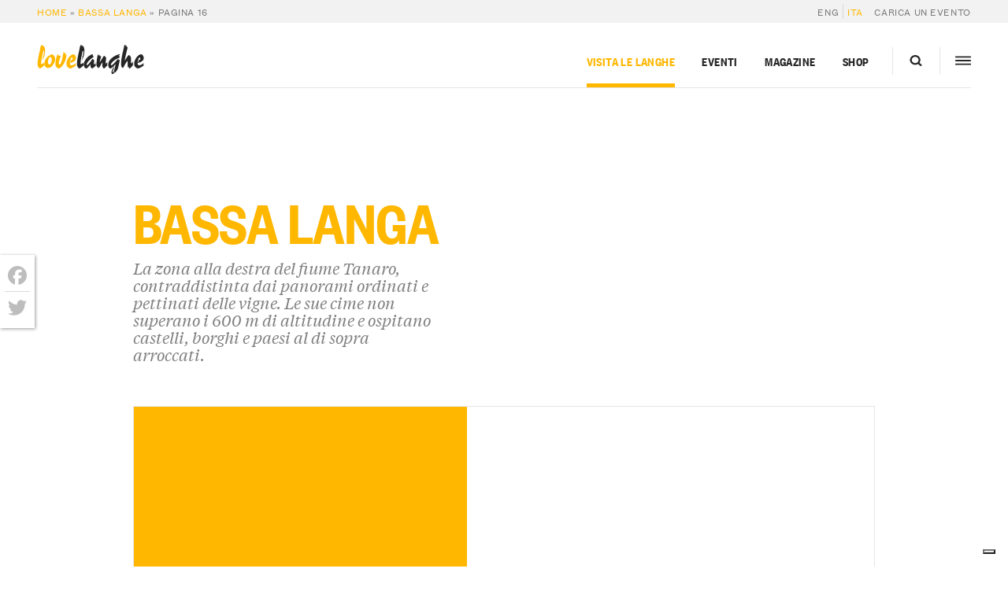

--- FILE ---
content_type: text/html; charset=UTF-8
request_url: https://langhe.net/area/bassa-langa/page/16/
body_size: 24066
content:
<!DOCTYPE html>
<html lang="it-IT">
  <head>
    <meta charset="UTF-8 ">
<script type="text/javascript">
/* <![CDATA[ */
var gform;gform||(document.addEventListener("gform_main_scripts_loaded",function(){gform.scriptsLoaded=!0}),document.addEventListener("gform/theme/scripts_loaded",function(){gform.themeScriptsLoaded=!0}),window.addEventListener("DOMContentLoaded",function(){gform.domLoaded=!0}),gform={domLoaded:!1,scriptsLoaded:!1,themeScriptsLoaded:!1,isFormEditor:()=>"function"==typeof InitializeEditor,callIfLoaded:function(o){return!(!gform.domLoaded||!gform.scriptsLoaded||!gform.themeScriptsLoaded&&!gform.isFormEditor()||(gform.isFormEditor()&&console.warn("The use of gform.initializeOnLoaded() is deprecated in the form editor context and will be removed in Gravity Forms 3.1."),o(),0))},initializeOnLoaded:function(o){gform.callIfLoaded(o)||(document.addEventListener("gform_main_scripts_loaded",()=>{gform.scriptsLoaded=!0,gform.callIfLoaded(o)}),document.addEventListener("gform/theme/scripts_loaded",()=>{gform.themeScriptsLoaded=!0,gform.callIfLoaded(o)}),window.addEventListener("DOMContentLoaded",()=>{gform.domLoaded=!0,gform.callIfLoaded(o)}))},hooks:{action:{},filter:{}},addAction:function(o,r,e,t){gform.addHook("action",o,r,e,t)},addFilter:function(o,r,e,t){gform.addHook("filter",o,r,e,t)},doAction:function(o){gform.doHook("action",o,arguments)},applyFilters:function(o){return gform.doHook("filter",o,arguments)},removeAction:function(o,r){gform.removeHook("action",o,r)},removeFilter:function(o,r,e){gform.removeHook("filter",o,r,e)},addHook:function(o,r,e,t,n){null==gform.hooks[o][r]&&(gform.hooks[o][r]=[]);var d=gform.hooks[o][r];null==n&&(n=r+"_"+d.length),gform.hooks[o][r].push({tag:n,callable:e,priority:t=null==t?10:t})},doHook:function(r,o,e){var t;if(e=Array.prototype.slice.call(e,1),null!=gform.hooks[r][o]&&((o=gform.hooks[r][o]).sort(function(o,r){return o.priority-r.priority}),o.forEach(function(o){"function"!=typeof(t=o.callable)&&(t=window[t]),"action"==r?t.apply(null,e):e[0]=t.apply(null,e)})),"filter"==r)return e[0]},removeHook:function(o,r,t,n){var e;null!=gform.hooks[o][r]&&(e=(e=gform.hooks[o][r]).filter(function(o,r,e){return!!(null!=n&&n!=o.tag||null!=t&&t!=o.priority)}),gform.hooks[o][r]=e)}});
/* ]]> */
</script>

    <meta name="viewport" content="width=device-width,initial-scale=1, shrink-to-fit=no,maximum-scale=1,user-scalable=no">

    			<script type="text/javascript" class="_iub_cs_skip">
				var _iub = _iub || {};
				_iub.csConfiguration = _iub.csConfiguration || {};
				_iub.csConfiguration.siteId = "374846";
				_iub.csConfiguration.cookiePolicyId = "600191";
			</script>
			<script class="_iub_cs_skip" src="https://cs.iubenda.com/sync/374846.js"></script>
			<meta name='robots' content='index, follow, max-image-preview:large, max-snippet:-1, max-video-preview:-1' />
	<style>img:is([sizes="auto" i], [sizes^="auto," i]) { contain-intrinsic-size: 3000px 1500px }</style>
	
	<!-- This site is optimized with the Yoast SEO plugin v26.1.1 - https://yoast.com/wordpress/plugins/seo/ -->
	<title>Bassa Langa Archivi - Pagina 16 di 193 - LoveLanghe</title>
	<meta name="description" content="La zona alla destra del fiume Tanaro, contraddistinta dai panorami ordinati e pettinati delle vigne. Le sue cime non superano i 600 m di altitudine e ospitano castelli, borghi e paesi al di sopra arroccati." />
	<link rel="canonical" href="https://langhe.net/area/bassa-langa/page/16/" />
	<link rel="prev" href="https://langhe.net/area/bassa-langa/page/15/" />
	<link rel="next" href="https://langhe.net/area/bassa-langa/page/17/" />
	<meta property="og:locale" content="it_IT" />
	<meta property="og:type" content="article" />
	<meta property="og:title" content="Bassa Langa Archivi - Pagina 16 di 193 - LoveLanghe" />
	<meta property="og:description" content="La zona alla destra del fiume Tanaro, contraddistinta dai panorami ordinati e pettinati delle vigne. Le sue cime non superano i 600 m di altitudine e ospitano castelli, borghi e paesi al di sopra arroccati." />
	<meta property="og:url" content="https://langhe.net/area/bassa-langa/" />
	<meta property="og:site_name" content="LoveLanghe" />
	<meta name="twitter:card" content="summary_large_image" />
	<meta name="twitter:site" content="@ilovelanghe" />
	<script type="application/ld+json" class="yoast-schema-graph">{"@context":"https://schema.org","@graph":[{"@type":"CollectionPage","@id":"https://langhe.net/area/bassa-langa/","url":"https://langhe.net/area/bassa-langa/page/16/","name":"Bassa Langa Archivi - Pagina 16 di 193 - LoveLanghe","isPartOf":{"@id":"https://langhe.net/#website"},"primaryImageOfPage":{"@id":"https://langhe.net/area/bassa-langa/page/16/#primaryimage"},"image":{"@id":"https://langhe.net/area/bassa-langa/page/16/#primaryimage"},"thumbnailUrl":"https://langhe.net/wp-content/uploads/2018/10/Tartufo-Bianco-interno..jpg","description":"La zona alla destra del fiume Tanaro, contraddistinta dai panorami ordinati e pettinati delle vigne. Le sue cime non superano i 600 m di altitudine e ospitano castelli, borghi e paesi al di sopra arroccati.","breadcrumb":{"@id":"https://langhe.net/area/bassa-langa/page/16/#breadcrumb"},"inLanguage":"it-IT"},{"@type":"ImageObject","inLanguage":"it-IT","@id":"https://langhe.net/area/bassa-langa/page/16/#primaryimage","url":"https://langhe.net/wp-content/uploads/2018/10/Tartufo-Bianco-interno..jpg","contentUrl":"https://langhe.net/wp-content/uploads/2018/10/Tartufo-Bianco-interno..jpg","width":1900,"height":1315},{"@type":"BreadcrumbList","@id":"https://langhe.net/area/bassa-langa/page/16/#breadcrumb","itemListElement":[{"@type":"ListItem","position":1,"name":"Home","item":"https://langhe.net/"},{"@type":"ListItem","position":2,"name":"Bassa Langa"}]},{"@type":"WebSite","@id":"https://langhe.net/#website","url":"https://langhe.net/","name":"LoveLanghe","description":"...Food and Wine. Art and Culture.","publisher":{"@id":"https://langhe.net/#organization"},"potentialAction":[{"@type":"SearchAction","target":{"@type":"EntryPoint","urlTemplate":"https://langhe.net/?s={search_term_string}"},"query-input":{"@type":"PropertyValueSpecification","valueRequired":true,"valueName":"search_term_string"}}],"inLanguage":"it-IT"},{"@type":"Organization","@id":"https://langhe.net/#organization","name":"LoveLanghe","url":"https://langhe.net/","logo":{"@type":"ImageObject","inLanguage":"it-IT","@id":"https://langhe.net/#/schema/logo/image/","url":"https://langhe.net/wp-content/uploads/2020/01/favicon.png","contentUrl":"https://langhe.net/wp-content/uploads/2020/01/favicon.png","width":122,"height":123,"caption":"LoveLanghe"},"image":{"@id":"https://langhe.net/#/schema/logo/image/"},"sameAs":["https://www.facebook.com/lovelanghe","https://x.com/ilovelanghe","https://www.instagram.com/lovelanghe/","https://www.youtube.com/channel/UCcXCRJcW2N_aCrKJd5jNWsQ"]}]}</script>
	<!-- / Yoast SEO plugin. -->


<link rel='dns-prefetch' href='//cdn.iubenda.com' />
<link rel='dns-prefetch' href='//static.addtoany.com' />
<link rel='dns-prefetch' href='//www.google.com' />
		<!-- This site uses the Google Analytics by MonsterInsights plugin v9.9.1 - Using Analytics tracking - https://www.monsterinsights.com/ -->
							<script src="//www.googletagmanager.com/gtag/js?id=G-GVTKT90S6H"  data-cfasync="false" data-wpfc-render="false" type="text/javascript" async></script>
			<script data-cfasync="false" data-wpfc-render="false" type="text/javascript">
				var mi_version = '9.9.1';
				var mi_track_user = true;
				var mi_no_track_reason = '';
								var MonsterInsightsDefaultLocations = {"page_location":"https:\/\/langhe.net\/area\/bassa-langa\/page\/16\/"};
								if ( typeof MonsterInsightsPrivacyGuardFilter === 'function' ) {
					var MonsterInsightsLocations = (typeof MonsterInsightsExcludeQuery === 'object') ? MonsterInsightsPrivacyGuardFilter( MonsterInsightsExcludeQuery ) : MonsterInsightsPrivacyGuardFilter( MonsterInsightsDefaultLocations );
				} else {
					var MonsterInsightsLocations = (typeof MonsterInsightsExcludeQuery === 'object') ? MonsterInsightsExcludeQuery : MonsterInsightsDefaultLocations;
				}

								var disableStrs = [
										'ga-disable-G-GVTKT90S6H',
									];

				/* Function to detect opted out users */
				function __gtagTrackerIsOptedOut() {
					for (var index = 0; index < disableStrs.length; index++) {
						if (document.cookie.indexOf(disableStrs[index] + '=true') > -1) {
							return true;
						}
					}

					return false;
				}

				/* Disable tracking if the opt-out cookie exists. */
				if (__gtagTrackerIsOptedOut()) {
					for (var index = 0; index < disableStrs.length; index++) {
						window[disableStrs[index]] = true;
					}
				}

				/* Opt-out function */
				function __gtagTrackerOptout() {
					for (var index = 0; index < disableStrs.length; index++) {
						document.cookie = disableStrs[index] + '=true; expires=Thu, 31 Dec 2099 23:59:59 UTC; path=/';
						window[disableStrs[index]] = true;
					}
				}

				if ('undefined' === typeof gaOptout) {
					function gaOptout() {
						__gtagTrackerOptout();
					}
				}
								window.dataLayer = window.dataLayer || [];

				window.MonsterInsightsDualTracker = {
					helpers: {},
					trackers: {},
				};
				if (mi_track_user) {
					function __gtagDataLayer() {
						dataLayer.push(arguments);
					}

					function __gtagTracker(type, name, parameters) {
						if (!parameters) {
							parameters = {};
						}

						if (parameters.send_to) {
							__gtagDataLayer.apply(null, arguments);
							return;
						}

						if (type === 'event') {
														parameters.send_to = monsterinsights_frontend.v4_id;
							var hookName = name;
							if (typeof parameters['event_category'] !== 'undefined') {
								hookName = parameters['event_category'] + ':' + name;
							}

							if (typeof MonsterInsightsDualTracker.trackers[hookName] !== 'undefined') {
								MonsterInsightsDualTracker.trackers[hookName](parameters);
							} else {
								__gtagDataLayer('event', name, parameters);
							}
							
						} else {
							__gtagDataLayer.apply(null, arguments);
						}
					}

					__gtagTracker('js', new Date());
					__gtagTracker('set', {
						'developer_id.dZGIzZG': true,
											});
					if ( MonsterInsightsLocations.page_location ) {
						__gtagTracker('set', MonsterInsightsLocations);
					}
										__gtagTracker('config', 'G-GVTKT90S6H', {"allow_anchor":"true","forceSSL":"true","anonymize_ip":"true","link_attribution":"true","page_path":location.pathname + location.search + location.hash} );
										window.gtag = __gtagTracker;										(function () {
						/* https://developers.google.com/analytics/devguides/collection/analyticsjs/ */
						/* ga and __gaTracker compatibility shim. */
						var noopfn = function () {
							return null;
						};
						var newtracker = function () {
							return new Tracker();
						};
						var Tracker = function () {
							return null;
						};
						var p = Tracker.prototype;
						p.get = noopfn;
						p.set = noopfn;
						p.send = function () {
							var args = Array.prototype.slice.call(arguments);
							args.unshift('send');
							__gaTracker.apply(null, args);
						};
						var __gaTracker = function () {
							var len = arguments.length;
							if (len === 0) {
								return;
							}
							var f = arguments[len - 1];
							if (typeof f !== 'object' || f === null || typeof f.hitCallback !== 'function') {
								if ('send' === arguments[0]) {
									var hitConverted, hitObject = false, action;
									if ('event' === arguments[1]) {
										if ('undefined' !== typeof arguments[3]) {
											hitObject = {
												'eventAction': arguments[3],
												'eventCategory': arguments[2],
												'eventLabel': arguments[4],
												'value': arguments[5] ? arguments[5] : 1,
											}
										}
									}
									if ('pageview' === arguments[1]) {
										if ('undefined' !== typeof arguments[2]) {
											hitObject = {
												'eventAction': 'page_view',
												'page_path': arguments[2],
											}
										}
									}
									if (typeof arguments[2] === 'object') {
										hitObject = arguments[2];
									}
									if (typeof arguments[5] === 'object') {
										Object.assign(hitObject, arguments[5]);
									}
									if ('undefined' !== typeof arguments[1].hitType) {
										hitObject = arguments[1];
										if ('pageview' === hitObject.hitType) {
											hitObject.eventAction = 'page_view';
										}
									}
									if (hitObject) {
										action = 'timing' === arguments[1].hitType ? 'timing_complete' : hitObject.eventAction;
										hitConverted = mapArgs(hitObject);
										__gtagTracker('event', action, hitConverted);
									}
								}
								return;
							}

							function mapArgs(args) {
								var arg, hit = {};
								var gaMap = {
									'eventCategory': 'event_category',
									'eventAction': 'event_action',
									'eventLabel': 'event_label',
									'eventValue': 'event_value',
									'nonInteraction': 'non_interaction',
									'timingCategory': 'event_category',
									'timingVar': 'name',
									'timingValue': 'value',
									'timingLabel': 'event_label',
									'page': 'page_path',
									'location': 'page_location',
									'title': 'page_title',
									'referrer' : 'page_referrer',
								};
								for (arg in args) {
																		if (!(!args.hasOwnProperty(arg) || !gaMap.hasOwnProperty(arg))) {
										hit[gaMap[arg]] = args[arg];
									} else {
										hit[arg] = args[arg];
									}
								}
								return hit;
							}

							try {
								f.hitCallback();
							} catch (ex) {
							}
						};
						__gaTracker.create = newtracker;
						__gaTracker.getByName = newtracker;
						__gaTracker.getAll = function () {
							return [];
						};
						__gaTracker.remove = noopfn;
						__gaTracker.loaded = true;
						window['__gaTracker'] = __gaTracker;
					})();
									} else {
										console.log("");
					(function () {
						function __gtagTracker() {
							return null;
						}

						window['__gtagTracker'] = __gtagTracker;
						window['gtag'] = __gtagTracker;
					})();
									}
			</script>
			
							<!-- / Google Analytics by MonsterInsights -->
		<script type="text/javascript">
/* <![CDATA[ */
window._wpemojiSettings = {"baseUrl":"https:\/\/s.w.org\/images\/core\/emoji\/16.0.1\/72x72\/","ext":".png","svgUrl":"https:\/\/s.w.org\/images\/core\/emoji\/16.0.1\/svg\/","svgExt":".svg","source":{"concatemoji":"https:\/\/langhe.net\/wp-includes\/js\/wp-emoji-release.min.js?ver=6.8.3"}};
/*! This file is auto-generated */
!function(s,n){var o,i,e;function c(e){try{var t={supportTests:e,timestamp:(new Date).valueOf()};sessionStorage.setItem(o,JSON.stringify(t))}catch(e){}}function p(e,t,n){e.clearRect(0,0,e.canvas.width,e.canvas.height),e.fillText(t,0,0);var t=new Uint32Array(e.getImageData(0,0,e.canvas.width,e.canvas.height).data),a=(e.clearRect(0,0,e.canvas.width,e.canvas.height),e.fillText(n,0,0),new Uint32Array(e.getImageData(0,0,e.canvas.width,e.canvas.height).data));return t.every(function(e,t){return e===a[t]})}function u(e,t){e.clearRect(0,0,e.canvas.width,e.canvas.height),e.fillText(t,0,0);for(var n=e.getImageData(16,16,1,1),a=0;a<n.data.length;a++)if(0!==n.data[a])return!1;return!0}function f(e,t,n,a){switch(t){case"flag":return n(e,"\ud83c\udff3\ufe0f\u200d\u26a7\ufe0f","\ud83c\udff3\ufe0f\u200b\u26a7\ufe0f")?!1:!n(e,"\ud83c\udde8\ud83c\uddf6","\ud83c\udde8\u200b\ud83c\uddf6")&&!n(e,"\ud83c\udff4\udb40\udc67\udb40\udc62\udb40\udc65\udb40\udc6e\udb40\udc67\udb40\udc7f","\ud83c\udff4\u200b\udb40\udc67\u200b\udb40\udc62\u200b\udb40\udc65\u200b\udb40\udc6e\u200b\udb40\udc67\u200b\udb40\udc7f");case"emoji":return!a(e,"\ud83e\udedf")}return!1}function g(e,t,n,a){var r="undefined"!=typeof WorkerGlobalScope&&self instanceof WorkerGlobalScope?new OffscreenCanvas(300,150):s.createElement("canvas"),o=r.getContext("2d",{willReadFrequently:!0}),i=(o.textBaseline="top",o.font="600 32px Arial",{});return e.forEach(function(e){i[e]=t(o,e,n,a)}),i}function t(e){var t=s.createElement("script");t.src=e,t.defer=!0,s.head.appendChild(t)}"undefined"!=typeof Promise&&(o="wpEmojiSettingsSupports",i=["flag","emoji"],n.supports={everything:!0,everythingExceptFlag:!0},e=new Promise(function(e){s.addEventListener("DOMContentLoaded",e,{once:!0})}),new Promise(function(t){var n=function(){try{var e=JSON.parse(sessionStorage.getItem(o));if("object"==typeof e&&"number"==typeof e.timestamp&&(new Date).valueOf()<e.timestamp+604800&&"object"==typeof e.supportTests)return e.supportTests}catch(e){}return null}();if(!n){if("undefined"!=typeof Worker&&"undefined"!=typeof OffscreenCanvas&&"undefined"!=typeof URL&&URL.createObjectURL&&"undefined"!=typeof Blob)try{var e="postMessage("+g.toString()+"("+[JSON.stringify(i),f.toString(),p.toString(),u.toString()].join(",")+"));",a=new Blob([e],{type:"text/javascript"}),r=new Worker(URL.createObjectURL(a),{name:"wpTestEmojiSupports"});return void(r.onmessage=function(e){c(n=e.data),r.terminate(),t(n)})}catch(e){}c(n=g(i,f,p,u))}t(n)}).then(function(e){for(var t in e)n.supports[t]=e[t],n.supports.everything=n.supports.everything&&n.supports[t],"flag"!==t&&(n.supports.everythingExceptFlag=n.supports.everythingExceptFlag&&n.supports[t]);n.supports.everythingExceptFlag=n.supports.everythingExceptFlag&&!n.supports.flag,n.DOMReady=!1,n.readyCallback=function(){n.DOMReady=!0}}).then(function(){return e}).then(function(){var e;n.supports.everything||(n.readyCallback(),(e=n.source||{}).concatemoji?t(e.concatemoji):e.wpemoji&&e.twemoji&&(t(e.twemoji),t(e.wpemoji)))}))}((window,document),window._wpemojiSettings);
/* ]]> */
</script>
<style id='wp-emoji-styles-inline-css' type='text/css'>

	img.wp-smiley, img.emoji {
		display: inline !important;
		border: none !important;
		box-shadow: none !important;
		height: 1em !important;
		width: 1em !important;
		margin: 0 0.07em !important;
		vertical-align: -0.1em !important;
		background: none !important;
		padding: 0 !important;
	}
</style>
<link rel='stylesheet' id='main-css' href='https://langhe.net/wp-content/themes/lovelanghe/dist/assets/main-0e428a7c.css?ver=6.8.3' type='text/css' media='all' />
<link rel='stylesheet' id='addtoany-css' href='https://langhe.net/wp-content/plugins/add-to-any/addtoany.min.css?ver=1.16' type='text/css' media='all' />
<style id='addtoany-inline-css' type='text/css'>
@media screen and (max-width:768px){
.a2a_floating_style.a2a_vertical_style{display:none;}
}
.a2a_floating_style  {
    background-color: #fff !important;
    border-radius: 0 !important;
    box-shadow: 1px 1px 4px rgba(0,0,0,0.4);
    padding: 6px !important;
	margin-left: 0;
}


.a2a_floating_style.a2a_vertical_style {
    top: 45% !important;
}

.a2a_vertical_style a {
    padding: 4px 0 !important;
    border-bottom: 1px solid #dbdbdb;
}

.a2a_vertical_style a:last-child {
    border-bottom: 0;
}

.a2a_default_style .a2a_count,
.a2a_default_style .a2a_svg,
.a2a_floating_style .a2a_svg,
.a2a_menu .a2a_svg,
.a2a_vertical_style .a2a_count,
.a2a_vertical_style .a2a_svg {
    border-radius: 0 !important;
}

.a2a_svg svg {
    background: #fff !important;
}


.a2a_svg svg path {
    fill: #bdbdbd !important;
}
</style>

<script  type="text/javascript" class=" _iub_cs_skip" type="text/javascript" id="iubenda-head-inline-scripts-0">
/* <![CDATA[ */

var _iub = _iub || [];
_iub.csConfiguration = {"countryDetection":true,"emailMarketing":{"styles":{"backgroundColor":"#FFFFFF","buttonsBackgroundColor":"#0073CE","buttonsTextColor":"#FFFFFF","footerBackgroundColor":"#0073CE91","footerTextColor":"#FFFFFF","textColor":"#252525"}},"enableFadp":true,"enableRemoteConsent":true,"enableUspr":true,"perPurposeConsent":true,"siteId":374846,"storage":{"useSiteId":true},"cookiePolicyId":600191,"banner":{"acceptButtonColor":"#0073CE","acceptButtonDisplay":true,"backgroundColor":"#FFFFFF","closeButtonRejects":true,"customizeButtonColor":"#0073CE91","customizeButtonDisplay":true,"explicitWithdrawal":true,"listPurposes":true,"linksColor":"#0073CE","position":"float-bottom-center","rejectButtonCaptionColor":"#676767","rejectButtonColor":"#FFFFFF","rejectButtonDisplay":true,"textColor":"#252525"}};
_iub.csLangConfiguration = {"it":{"cookiePolicyId":600191},"en":{"cookiePolicyId":389551}};
/* ]]> */
</script>
<script  type="text/javascript" class=" _iub_cs_skip" type="text/javascript" src="//cdn.iubenda.com/cs/gpp/stub.js?ver=3.12.4" id="iubenda-head-scripts-1-js"></script>
<script  type="text/javascript" charset="UTF-8" async="" class=" _iub_cs_skip" type="text/javascript" src="//cdn.iubenda.com/cs/iubenda_cs.js?ver=3.12.4" id="iubenda-head-scripts-2-js"></script>
<script type="text/javascript" src="https://langhe.net/wp-includes/js/jquery/jquery.min.js?ver=3.7.1" id="jquery-core-js"></script>
<script type="text/javascript" defer='defer' src="https://langhe.net/wp-content/plugins/gravityforms/js/jquery.json.min.js?ver=2.9.20" id="gform_json-js"></script>
<script type="text/javascript" id="gform_gravityforms-js-extra">
/* <![CDATA[ */
var gf_global = {"gf_currency_config":{"name":"Euro","symbol_left":"","symbol_right":"&#8364;","symbol_padding":" ","thousand_separator":".","decimal_separator":",","decimals":2,"code":"EUR"},"base_url":"https:\/\/langhe.net\/wp-content\/plugins\/gravityforms","number_formats":[],"spinnerUrl":"https:\/\/langhe.net\/wp-content\/plugins\/gravityforms\/images\/spinner.svg","version_hash":"1aa644aff0de82ddc8a65caa311dad3f","strings":{"newRowAdded":"\u00c8 stata aggiunta una nuova riga.","rowRemoved":"La riga \u00e8 stata rimossa","formSaved":"Il modulo \u00e8 stato salvato. Il contenuto include il link per tornare a completare il modulo."}};
var gform_i18n = {"datepicker":{"days":{"monday":"Lun","tuesday":"Mar","wednesday":"Mer","thursday":"Gio","friday":"Ven","saturday":"Sab","sunday":"Dom"},"months":{"january":"Gennaio","february":"Febbraio","march":"Marzo","april":"Aprile","may":"Maggio","june":"Giugno","july":"Luglio","august":"Agosto","september":"Settembre","october":"Ottobre","november":"Novembre","december":"Dicembre"},"firstDay":1,"iconText":"Seleziona la data"}};
var gf_legacy_multi = {"81":""};
var gform_gravityforms = {"strings":{"invalid_file_extension":"Questo tipo di file non \u00e8 consentito. Deve avere uno dei seguenti formati:","delete_file":"Elimina questo file","in_progress":"in lavorazione","file_exceeds_limit":"La dimensione del file supera i limiti","illegal_extension":"Questo tipo di file non \u00e8 consentito.","max_reached":"Numero massimo di file raggiunto","unknown_error":"C\u2019\u00e8 stato un problema durante il salvataggio del file sul server","currently_uploading":"Aspetta che il caricamento sia completato","cancel":"Annulla","cancel_upload":"Annulla questo caricamento","cancelled":"Annullato","error":"Errore","message":"Messaggio"},"vars":{"images_url":"https:\/\/langhe.net\/wp-content\/plugins\/gravityforms\/images"}};
/* ]]> */
</script>
<script type="text/javascript" defer='defer' src="https://langhe.net/wp-content/plugins/gravityforms/js/gravityforms.min.js?ver=2.9.20" id="gform_gravityforms-js"></script>
<script type="text/javascript" defer='defer' src="https://langhe.net/wp-content/plugins/gravityforms/assets/js/dist/utils.min.js?ver=380b7a5ec0757c78876bc8a59488f2f3" id="gform_gravityforms_utils-js"></script>
<script type="text/javascript" src="https://langhe.net/wp-content/plugins/google-analytics-premium/assets/js/frontend-gtag.js?ver=9.9.1" id="monsterinsights-frontend-script-js" async="async" data-wp-strategy="async"></script>
<script data-cfasync="false" data-wpfc-render="false" type="text/javascript" id='monsterinsights-frontend-script-js-extra'>/* <![CDATA[ */
var monsterinsights_frontend = {"js_events_tracking":"true","download_extensions":"doc,pdf,ppt,zip,xls,docx,pptx,xlsx","inbound_paths":"[]","home_url":"https:\/\/langhe.net","hash_tracking":"true","v4_id":"G-GVTKT90S6H"};/* ]]> */
</script>
<script type="text/javascript" id="addtoany-core-js-before">
/* <![CDATA[ */
window.a2a_config=window.a2a_config||{};a2a_config.callbacks=[];a2a_config.overlays=[];a2a_config.templates={};a2a_localize = {
	Share: "Condividi",
	Save: "Salva",
	Subscribe: "Abbonati",
	Email: "Email",
	Bookmark: "Segnalibro",
	ShowAll: "espandi",
	ShowLess: "comprimi",
	FindServices: "Trova servizi",
	FindAnyServiceToAddTo: "Trova subito un servizio da aggiungere",
	PoweredBy: "Powered by",
	ShareViaEmail: "Condividi via email",
	SubscribeViaEmail: "Iscriviti via email",
	BookmarkInYourBrowser: "Aggiungi ai segnalibri",
	BookmarkInstructions: "Premi Ctrl+D o \u2318+D per mettere questa pagina nei preferiti",
	AddToYourFavorites: "Aggiungi ai favoriti",
	SendFromWebOrProgram: "Invia da qualsiasi indirizzo email o programma di posta elettronica",
	EmailProgram: "Programma di posta elettronica",
	More: "Di più&#8230;",
	ThanksForSharing: "Grazie per la condivisione!",
	ThanksForFollowing: "Thanks for following!"
};

a2a_config.icon_color="transparent";
/* ]]> */
</script>
<script type="text/javascript" defer src="https://static.addtoany.com/menu/page.js" id="addtoany-core-js"></script>
<script type="text/javascript" defer src="https://langhe.net/wp-content/plugins/add-to-any/addtoany.min.js?ver=1.1" id="addtoany-jquery-js"></script>
<link rel="https://api.w.org/" href="https://langhe.net/wp-json/" /><link rel="alternate" title="JSON" type="application/json" href="https://langhe.net/wp-json/wp/v2/lgarea/161" /><link rel="EditURI" type="application/rsd+xml" title="RSD" href="https://langhe.net/xmlrpc.php?rsd" />
<meta name="generator" content="WordPress 6.8.3" />
<meta name="generator" content="WPML ver:4.8.3 stt:4,56;" />
<link rel="icon" href="https://langhe.net/wp-content/uploads/2020/01/cropped-favicon-32x32.png" sizes="32x32" />
<link rel="icon" href="https://langhe.net/wp-content/uploads/2020/01/cropped-favicon-192x192.png" sizes="192x192" />
<link rel="apple-touch-icon" href="https://langhe.net/wp-content/uploads/2020/01/cropped-favicon-180x180.png" />
<meta name="msapplication-TileImage" content="https://langhe.net/wp-content/uploads/2020/01/cropped-favicon-270x270.png" />
		<style type="text/css" id="wp-custom-css">
			.town-badge__banner--card {
    margin-left: auto;
    margin-right: auto;
    order: -1;
}		</style>
		


    <!-- Facebook Pixel Code -->
    <script>
      !function(f,b,e,v,n,t,s)
      {if(f.fbq)return;n=f.fbq=function(){n.callMethod?
      n.callMethod.apply(n,arguments):n.queue.push(arguments)};
      if(!f._fbq)f._fbq=n;n.push=n;n.loaded=!0;n.version='2.0';
      n.queue=[];t=b.createElement(e);t.async=!0;
      t.src=v;s=b.getElementsByTagName(e)[0];
      s.parentNode.insertBefore(t,s)}(window,document,'script',
      'https://connect.facebook.net/en_US/fbevents.js');
      fbq('init', '200727621163455'); 
      fbq('track', 'PageView');
    </script>
    <noscript>
      <img height="1" width="1" src="https://www.facebook.com/tr?id=200727621163455&ev=PageView&noscript=1"/>
    </noscript>
    <!-- End Facebook Pixel Code -->
  </head>
<body id="top" class="travel archive paged tax-lgarea term-bassa-langa term-161 paged-16 wp-theme-lovelanghe wp-child-theme-lovelanghe-portal body" data-algolia-index="portal">
  <div class="site site--heading-is-static">
          <div class="nav-hidden nav-hidden--hidden js-megaslide">
  <div class="nav-hidden__filler"></div>
  <div class="nav-hidden__inner">
    <div class="nav-hidden__row">
      <div class="nav-hidden__panel">
        <!-- <div class="nav-hidden__container"> -->
        <div class="nav-hidden__close-container">
          <a class="nav-hidden__close js-menutoggler">
              <svg height="20" width="20">
                <line x1="2" y1="18" x2="18" y2="2" stroke="#000" opacity=".9" stroke-width="2.75"></line>
                <line x1="2" y1="2" x2="18" y2="18" stroke="#000" opacity=".9" stroke-width="2.75"></line>
              </svg>
            </a>
          </div>
        <div class="nav-hidden__spacer"></div>
        <div class="nav-hidden__items">
          <div class="nav-hidden__item nav-hidden__item--nav">
            <div class="megamenu nav-hidden__megamenu">
  <ul class="megamenu__nav megamenu__nav--3-col">
          <li class="megamenu__menu-item travel-item cols-3 menu-item menu-item-type-post_type menu-item-object-page menu-item-172361 menu-item-has-children">
                  <a title="Visita le Langhe" target="" class="megamenu__menu-link megamenu__menu-link--pad-normal uppercase--sm" href="https://langhe.net/visita/">Visita le Langhe</a>
          <span class="megamenu__accordion-toggler js-accordion uppercase--sm">
            <span class="megamenu__accordion-toggler-icon"></span>
          </span>
            <ul class="megamenu__submenu travel-item js-accordion-content">
                              <li class="megamenu__sub-item sans--sm">
                    <a title="Pacchetti LangheBox" target="" href="https://langhe.net/visita/pacchetti-vacanza/">Pacchetti LangheBox</a>
                </li>
                              <li class="megamenu__sub-item sans--sm">
                    <a title="Pacchetti personalizzati" target="" href="https://langhe.net/visita/pacchetti-personalizzati/">Pacchetti personalizzati</a>
                </li>
                              <li class="megamenu__sub-item sans--sm">
                    <a title="Chiedici un consiglio" target="" href="https://langhe.net/visita/consigli/">Chiedici un consiglio</a>
                </li>
                              <li class="megamenu__sub-item sans--sm">
                    <a title="Esperienze e attività" target="" href="https://langhe.net/visita/esperienze/">Esperienze e attività</a>
                </li>
                              <li class="megamenu__sub-item sans--sm">
                    <a title="Passeggiate e outdoor" target="" href="https://langhe.net/visita/passeggiate-outdoor/">Passeggiate e outdoor</a>
                </li>
                              <li class="megamenu__sub-item sans--sm">
                    <a title="Ricerca Esclusiva del Tartufo Bianco d’Alba" target="" href="https://langhe.net/guide/ricerca-tartufo-bianco-alba/">Ricerca Esclusiva del Tartufo Bianco d’Alba</a>
                </li>
                              <li class="megamenu__sub-item sans--sm">
                    <a title="Cantine e degustazioni" target="" href="https://langhe.net/visita/cantine/">Cantine e degustazioni</a>
                </li>
                              <li class="megamenu__sub-item sans--sm">
                    <a title="Wellness &amp; Spa" target="" href="https://langhe.net/visita/spa/">Wellness &amp; Spa</a>
                </li>
                              <li class="megamenu__sub-item sans--sm">
                    <a title="Cascine" target="" href="https://langhe.net/visita/aziende/">Cascine</a>
                </li>
                              <li class="megamenu__sub-item sans--sm">
                    <a title="Botteghe" target="" href="https://langhe.net/visita/botteghe/">Botteghe</a>
                </li>
                              <li class="megamenu__sub-item sans--sm">
                    <a title="Dove mangiare" target="" href="https://langhe.net/visita/ristoranti/">Dove mangiare</a>
                </li>
                              <li class="megamenu__sub-item sans--sm">
                    <a title="Dove dormire" target="" href="https://langhe.net/visita/dove-dormire/">Dove dormire</a>
                </li>
                              <li class="megamenu__sub-item sans--sm">
                    <a title="Location per Eventi" target="" href="https://langhe.net/visita/location-eventi/">Location per Eventi</a>
                </li>
                              <li class="megamenu__sub-item sans--sm">
                    <a title="Come arrivare" target="" href="https://langhe.net/guide/arrivare/">Come arrivare</a>
                </li>
                              <li class="megamenu__sub-item sans--sm">
                    <a title="Attrazioni e percorsi" target="" href="https://langhe.net/visita/attrazioni/">Attrazioni e percorsi</a>
                </li>
                              <li class="megamenu__sub-item sans--sm">
                    <a title="Città e paesi delle Langhe" target="" href="https://langhe.net/visita/citta/">Città e paesi delle Langhe</a>
                </li>
                          </ul>
                </li>
          <li class="megamenu__menu-item events-item cols-2 menu-item menu-item-type-post_type menu-item-object-page menu-item-172329 menu-item-has-children">
                  <a title="Eventi" target="" class="megamenu__menu-link megamenu__menu-link--pad-normal uppercase--sm" href="https://langhe.net/eventi/">Eventi</a>
          <span class="megamenu__accordion-toggler js-accordion uppercase--sm">
            <span class="megamenu__accordion-toggler-icon"></span>
          </span>
            <ul class="megamenu__submenu events-item js-accordion-content">
                              <li class="megamenu__sub-item sans--sm">
                    <a title="Wine &amp; Food" target="" href="https://langhe.net/eventi/wine-food/">Wine &amp; Food</a>
                </li>
                              <li class="megamenu__sub-item sans--sm">
                    <a title="Sagre e fiere" target="" href="https://langhe.net/eventi/sagre-fiere/">Sagre e fiere</a>
                </li>
                              <li class="megamenu__sub-item sans--sm">
                    <a title="Musica e nightlife" target="" href="https://langhe.net/eventi/musica-nightlife/">Musica e nightlife</a>
                </li>
                              <li class="megamenu__sub-item sans--sm">
                    <a title="Sport e passeggiate" target="" href="https://langhe.net/eventi/sport/">Sport e passeggiate</a>
                </li>
                              <li class="megamenu__sub-item sans--sm">
                    <a title="Famiglie e bambini" target="" href="https://langhe.net/etags/bambini/">Famiglie e bambini</a>
                </li>
                              <li class="megamenu__sub-item sans--sm">
                    <a title="Mostre" target="" href="https://langhe.net/eventi/mostre/">Mostre</a>
                </li>
                              <li class="megamenu__sub-item sans--sm">
                    <a title="Cultura e Cinema" target="" href="https://langhe.net/eventi/cultura-cinema/">Cultura e Cinema</a>
                </li>
                              <li class="megamenu__sub-item sans--sm">
                    <a title="Corsi" target="" href="https://langhe.net/eventi/corsi/">Corsi</a>
                </li>
                          </ul>
                </li>
          <li class="megamenu__menu-item magazine-item cols-2 menu-item menu-item-type-post_type menu-item-object-page menu-item-172347 menu-item-has-children">
                  <a title="Magazine" target="" class="megamenu__menu-link megamenu__menu-link--pad-normal uppercase--sm" href="https://langhe.net/magazine/">Magazine</a>
          <span class="megamenu__accordion-toggler js-accordion uppercase--sm">
            <span class="megamenu__accordion-toggler-icon"></span>
          </span>
            <ul class="megamenu__submenu magazine-item js-accordion-content">
                              <li class="megamenu__sub-item sans--sm">
                    <a title="Andar per Langa" target="" href="https://langhe.net/magazine/idee-vacanza/">Andar per Langa</a>
                </li>
                              <li class="megamenu__sub-item sans--sm">
                    <a title="Arte e cultura" target="" href="https://langhe.net/magazine/arte-cultura/">Arte e cultura</a>
                </li>
                              <li class="megamenu__sub-item sans--sm">
                    <a title="Letture golose" target="" href="https://langhe.net/magazine/mangiare-bere/">Letture golose</a>
                </li>
                              <li class="megamenu__sub-item sans--sm">
                    <a title="Ricette di cucina" target="" href="https://langhe.net/magazine/ricette/">Ricette di cucina</a>
                </li>
                              <li class="megamenu__sub-item sans--sm">
                    <a title="Vini e vitigni" target="" href="https://langhe.net/magazine/vini-vitigni/">Vini e vitigni</a>
                </li>
                              <li class="megamenu__sub-item sans--sm">
                    <a title="Mini guide" target="" href="https://langhe.net/magazine/guide/">Mini guide</a>
                </li>
                          </ul>
                </li>
          <li class="megamenu__menu-item shop-item menu-item menu-item-type-custom menu-item-object-custom menu-item-172393 menu-item-has-children">
                  <a title="Shop" target="_blank" class="megamenu__menu-link megamenu__menu-link--pad-normal uppercase--sm" href="https://shop.langhe.net/">Shop</a>
          <span class="megamenu__accordion-toggler js-accordion uppercase--sm">
            <span class="megamenu__accordion-toggler-icon"></span>
          </span>
            <ul class="megamenu__submenu shop-item js-accordion-content">
                              <li class="megamenu__sub-item sans--sm">
                    <a title="Prodotti" target="_blank" href="https://shop.langhe.net/negozio/">Prodotti</a>
                </li>
                              <li class="megamenu__sub-item sans--sm">
                    <a title="Produttori" target="_blank" href="https://shop.langhe.net/piemonte-produttori/">Produttori</a>
                </li>
                              <li class="megamenu__sub-item sans--sm">
                    <a title="Bottiglie storiche" target="_blank" href="https://shop.langhe.net/categoria-prodotto/bottiglie-storiche/">Bottiglie storiche</a>
                </li>
                          </ul>
                </li>
      </ul>
</div>
          </div>
          <div class="nav-hidden__item nav-hidden__item--footer">
            <div class="nav-hidden__widgets-wrapper">
              <div id="icl_lang_sel_widget-2" class="topbar__widget widget_icl_lang_sel_widget">
<div class="wpml-ls-sidebars-topbar wpml-ls wpml-ls-legacy-list-horizontal">
	<ul role="menu"><li class="wpml-ls-slot-topbar wpml-ls-item wpml-ls-item-en wpml-ls-first-item wpml-ls-item-legacy-list-horizontal" role="none">
				<a href="https://langhe.net/en/area/lower-langa/" class="wpml-ls-link" role="menuitem"  aria-label="Passa a Eng" title="Passa a Eng" >
                    <span class="wpml-ls-native" lang="en">Eng</span></a>
			</li><li class="wpml-ls-slot-topbar wpml-ls-item wpml-ls-item-it wpml-ls-current-language wpml-ls-last-item wpml-ls-item-legacy-list-horizontal" role="none">
				<a href="https://langhe.net/area/bassa-langa/" class="wpml-ls-link" role="menuitem" >
                    <span class="wpml-ls-native" role="menuitem">Ita</span></a>
			</li></ul>
</div>
</div><div id="text-7" class="topbar__widget widget_text">			<div class="textwidget"><p><a href="http://langhe.net/account/">Carica un evento</a></p>
</div>
		</div>
            </div>
          </div>
        </div>
        <!-- </div> -->
      </div>
    </div>
  </div>
</div>

<header class="nav-bar nav-bar--position-static nav-bar--color-dark">
  <div class="topbar topbar--color-dark nav-bar__topbar">
    <div class="topbar__inner">
      <p id="breadcrumbs" class="breadcrumbs"><span><span><a href="https://langhe.net/">Home</a></span> » <span><a href="https://langhe.net/area/bassa-langa/">Bassa Langa</a></span> » <span class="breadcrumb_last" aria-current="page">Pagina 16</span></span></p>
      <div class="topbar__widget-container">
        <div id="icl_lang_sel_widget-2" class="topbar__widget widget_icl_lang_sel_widget">
<div class="wpml-ls-sidebars-topbar wpml-ls wpml-ls-legacy-list-horizontal">
	<ul role="menu"><li class="wpml-ls-slot-topbar wpml-ls-item wpml-ls-item-en wpml-ls-first-item wpml-ls-item-legacy-list-horizontal" role="none">
				<a href="https://langhe.net/en/area/lower-langa/" class="wpml-ls-link" role="menuitem"  aria-label="Passa a Eng" title="Passa a Eng" >
                    <span class="wpml-ls-native" lang="en">Eng</span></a>
			</li><li class="wpml-ls-slot-topbar wpml-ls-item wpml-ls-item-it wpml-ls-current-language wpml-ls-last-item wpml-ls-item-legacy-list-horizontal" role="none">
				<a href="https://langhe.net/area/bassa-langa/" class="wpml-ls-link" role="menuitem" >
                    <span class="wpml-ls-native" role="menuitem">Ita</span></a>
			</li></ul>
</div>
</div><div id="text-7" class="topbar__widget widget_text">			<div class="textwidget"><p><a href="http://langhe.net/account/">Carica un evento</a></p>
</div>
		</div>
      </div>
    </div>
  </div>
  <div class="nav-bar__inner">
    <div class="nav-bar__row">
      <div class="logo__container">
        <a class="logo" href="https://langhe.net">
          <span class="accent">love</span>langhe
                  </a>
      </div>
      <!-- main navigation -->
      <nav id="main-nav" class="main-nav"><ul id="main-nav__menu" class="main-nav__menu"><li id="menu-item-172361" class="travel-item cols-3 menu-item menu-item-type-post_type menu-item-object-page menu-item-has-children menu-item-172361"><a href="https://langhe.net/visita/">Visita le Langhe</a>
<ul class="sub-menu">
	<li id="menu-item-172377" class="menu-item menu-item-type-post_type menu-item-object-page menu-item-172377"><a href="https://langhe.net/visita/pacchetti-vacanza/">Pacchetti LangheBox</a></li>
	<li id="menu-item-172379" class="menu-item menu-item-type-post_type menu-item-object-page menu-item-172379"><a href="https://langhe.net/visita/pacchetti-personalizzati/">Pacchetti personalizzati</a></li>
	<li id="menu-item-172369" class="menu-item menu-item-type-post_type menu-item-object-page menu-item-172369"><a href="https://langhe.net/visita/consigli/">Chiedici un consiglio</a></li>
	<li id="menu-item-172375" class="menu-item menu-item-type-post_type menu-item-object-page menu-item-172375"><a href="https://langhe.net/visita/esperienze/">Esperienze e attività</a></li>
	<li id="menu-item-172381" class="menu-item menu-item-type-post_type menu-item-object-page menu-item-172381"><a href="https://langhe.net/visita/passeggiate-outdoor/">Passeggiate e outdoor</a></li>
	<li id="menu-item-172387" class="menu-item menu-item-type-post_type menu-item-object-guide menu-item-172387"><a href="https://langhe.net/guide/ricerca-tartufo-bianco-alba/">Ricerca Esclusiva del Tartufo Bianco d’Alba</a></li>
	<li id="menu-item-172365" class="menu-item menu-item-type-post_type menu-item-object-page menu-item-172365"><a href="https://langhe.net/visita/cantine/">Cantine e degustazioni</a></li>
	<li id="menu-item-209247" class="menu-item menu-item-type-post_type menu-item-object-page menu-item-209247"><a href="https://langhe.net/visita/spa/">Wellness &amp; Spa</a></li>
	<li id="menu-item-172367" class="menu-item menu-item-type-post_type menu-item-object-page menu-item-172367"><a href="https://langhe.net/visita/aziende/">Cascine</a></li>
	<li id="menu-item-172609" class="menu-item menu-item-type-post_type menu-item-object-page menu-item-172609"><a href="https://langhe.net/visita/botteghe/">Botteghe</a></li>
	<li id="menu-item-172383" class="menu-item menu-item-type-post_type menu-item-object-page menu-item-172383"><a href="https://langhe.net/visita/ristoranti/">Dove mangiare</a></li>
	<li id="menu-item-172373" class="menu-item menu-item-type-post_type menu-item-object-page menu-item-172373"><a href="https://langhe.net/visita/dove-dormire/">Dove dormire</a></li>
	<li id="menu-item-278464" class="menu-item menu-item-type-post_type menu-item-object-page menu-item-278464"><a href="https://langhe.net/visita/location-eventi/">Location per Eventi</a></li>
	<li id="menu-item-172389" class="menu-item menu-item-type-post_type menu-item-object-guide menu-item-172389"><a href="https://langhe.net/guide/arrivare/">Come arrivare</a></li>
	<li id="menu-item-172363" class="menu-item menu-item-type-post_type menu-item-object-page menu-item-172363"><a href="https://langhe.net/visita/attrazioni/">Attrazioni e percorsi</a></li>
	<li id="menu-item-172371" class="menu-item menu-item-type-post_type menu-item-object-page menu-item-172371"><a href="https://langhe.net/visita/citta/">Città e paesi delle Langhe</a></li>
</ul>
</li>
<li id="menu-item-172329" class="events-item cols-2 menu-item menu-item-type-post_type menu-item-object-page menu-item-has-children menu-item-172329"><a href="https://langhe.net/eventi/">Eventi</a>
<ul class="sub-menu">
	<li id="menu-item-172345" class="menu-item menu-item-type-post_type menu-item-object-page menu-item-172345"><a href="https://langhe.net/eventi/wine-food/">Wine &amp; Food</a></li>
	<li id="menu-item-172343" class="menu-item menu-item-type-post_type menu-item-object-page menu-item-172343"><a href="https://langhe.net/eventi/sagre-fiere/">Sagre e fiere</a></li>
	<li id="menu-item-172339" class="menu-item menu-item-type-post_type menu-item-object-page menu-item-172339"><a href="https://langhe.net/eventi/musica-nightlife/">Musica e nightlife</a></li>
	<li id="menu-item-172335" class="menu-item menu-item-type-post_type menu-item-object-page menu-item-172335"><a href="https://langhe.net/eventi/sport/">Sport e passeggiate</a></li>
	<li id="menu-item-172385" class="menu-item menu-item-type-taxonomy menu-item-object-event-tags menu-item-172385"><a href="https://langhe.net/etags/bambini/">Famiglie e bambini</a></li>
	<li id="menu-item-172337" class="menu-item menu-item-type-post_type menu-item-object-page menu-item-172337"><a href="https://langhe.net/eventi/mostre/">Mostre</a></li>
	<li id="menu-item-172333" class="menu-item menu-item-type-post_type menu-item-object-page menu-item-172333"><a href="https://langhe.net/eventi/cultura-cinema/">Cultura e Cinema</a></li>
	<li id="menu-item-172331" class="menu-item menu-item-type-post_type menu-item-object-page menu-item-172331"><a href="https://langhe.net/eventi/corsi/">Corsi</a></li>
</ul>
</li>
<li id="menu-item-172347" class="magazine-item cols-2 menu-item menu-item-type-post_type menu-item-object-page menu-item-has-children menu-item-172347"><a href="https://langhe.net/magazine/">Magazine</a>
<ul class="sub-menu">
	<li id="menu-item-172349" class="menu-item menu-item-type-post_type menu-item-object-page menu-item-172349"><a href="https://langhe.net/magazine/idee-vacanza/">Andar per Langa</a></li>
	<li id="menu-item-172351" class="menu-item menu-item-type-post_type menu-item-object-page menu-item-172351"><a href="https://langhe.net/magazine/arte-cultura/">Arte e cultura</a></li>
	<li id="menu-item-172353" class="menu-item menu-item-type-post_type menu-item-object-page menu-item-172353"><a href="https://langhe.net/magazine/mangiare-bere/">Letture golose</a></li>
	<li id="menu-item-172357" class="menu-item menu-item-type-post_type menu-item-object-page menu-item-172357"><a href="https://langhe.net/magazine/ricette/">Ricette di cucina</a></li>
	<li id="menu-item-172359" class="menu-item menu-item-type-post_type menu-item-object-page menu-item-172359"><a href="https://langhe.net/magazine/vini-vitigni/">Vini e vitigni</a></li>
	<li id="menu-item-172355" class="menu-item menu-item-type-post_type menu-item-object-page menu-item-172355"><a href="https://langhe.net/magazine/guide/">Mini guide</a></li>
</ul>
</li>
<li id="menu-item-172393" class="shop-item menu-item menu-item-type-custom menu-item-object-custom menu-item-has-children menu-item-172393"><a target="_blank" href="https://shop.langhe.net/">Shop</a>
<ul class="sub-menu">
	<li id="menu-item-172397" class="menu-item menu-item-type-custom menu-item-object-custom menu-item-172397"><a target="_blank" href="https://shop.langhe.net/negozio/">Prodotti</a></li>
	<li id="menu-item-172395" class="menu-item menu-item-type-custom menu-item-object-custom menu-item-172395"><a target="_blank" href="https://shop.langhe.net/piemonte-produttori/">Produttori</a></li>
	<li id="menu-item-172399" class="menu-item menu-item-type-custom menu-item-object-custom menu-item-172399"><a target="_blank" href="https://shop.langhe.net/categoria-prodotto/bottiglie-storiche/">Bottiglie storiche</a></li>
</ul>
</li>
</ul></nav>

              <!-- search -->
        <div class="nav-bar__icon nav-bar__icon--search">
          <a class="nav-bar__icon-link js-search" >
            <div class="icon">
              <svg viewBox="0 0 56.7 56.7" class="icon__content">
                <path d="M42.8 7.3C33-2.4 17.1-2.4 7.3 7.3c-9.8 9.8-9.8 25.7 0 35.5 8.7 8.7 22.2 9.7 32 2.9l9.6 9.6c1.8 1.8 4.7 1.8 6.4 0 1.8-1.8 1.8-4.7 0-6.4l-9.6-9.6c6.8-9.8 5.8-23.3-2.9-32zm-6.2 29.3c-6.4 6.4-16.7 6.4-23.1 0s-6.4-16.7 0-23.1c6.4-6.4 16.7-6.4 23.1 0 6.4 6.4 6.4 16.8 0 23.1z"></path>
              </svg>
            </div>
          </a>
        </div>
                  <!-- cheesburgerZ -->
      <div class="nav-bar__icon nav-bar__icon--nav">
        <a class="nav-bar__icon-link js-menutoggler">
          <div class="icon">
            <svg class="icon__content">
              <rect y="10%" width="100%" height="14%" rx="5%" ry="5%"></rect>
              <rect y="43%" width="100%" height="14%" rx="5%" ry="5%"></rect>
              <rect y="76%" width="100%" height="14%" rx="5%" ry="5%"></rect>
            </svg>
          </div>
        </a>
      </div>
    </div>
  </div>
</header>
<div class="header-search js-search-form">
  <div class="form header-search__form" >     <form method="get" action="https://langhe.net/" role="search" style="width:100%;position: relative;">
      <div class="form__fields form__fields--inline form__fields--no-wrap" id="autocomplete-header" data-algolia-index="portal">
        <div class="form__col form__col--1">
          <input id="autocomplete-input" class="input input--absolute-label" type="text" name="s"/>
          <label class="label label--absolute">Cerca...</label>
        </div>
      </div>
      <input type="hidden" value="" name="s" id="s" />

    <div class="form__send form__send--absolute">
      <input value="Più risultati" id="searchsubmit" type="submit" class="button button--filled form__button form__button--inline">
    </div>
    </form>
    <span class="js-search uppersans--xs header-search__close">X</span>
    <div id="header-hits" class="results__header">
    </div>
  </div>
</div>        <article class="article __article " itemscope="itemscope" itemtype="http://schema.org/">

        <!-- Content Header -->
<header id="intro" class="header-static">
  <div class="header-static__wrapper">
    <div class="header-static__inner header-static__inner--80">

      <div class="t-multi t-multi--width-80 t-multi--align-left header-static__t-multi">
  <div class="t-multi__inner t-multi__inner--align-left t-multi__inner--deco-none">
        <h1 class="t-multi__title-texts uppercase--xl">
      <span class="t-multi__title t-multi__title--p1 t-multi__title--color-accent">
        Bassa Langa
      </span>
      <span class="t-multi__title t-multi__title--p2 t-multi__title--color-black">
        
      </span>
    </h1>
          <p class="t-multi__subtitle">
        La zona alla destra del fiume Tanaro, contraddistinta dai panorami ordinati e pettinati delle vigne. Le sue cime non superano i 600 m di altitudine e ospitano castelli, borghi e paesi al di sopra arroccati.
      </p>
          </div>
  </div>

    </div>
  </div>
</header>
  
    <section  class="grid grid--width-80 grid--type-voucher grid--mt-default grid--mb-default archive__grid">
  <div class="grid__inner grid__inner--border-bottom-false grid__inner--border-top-false grid__inner--width-80">
    <div class="grid__row">

      
                                <div class="grid__column grid__column--content-full">
        <ul class="grid__posts grid__posts--type-voucher grid__posts--col-2">
                                                    <li class="voucher">
  <div class="voucher__inner">
    <div class="voucher__cover accent-bg">
      <div class="voucher__image-container">
                      <picture class="ratio__content" alt="Tartufo Bianco interno." title="Tartufo Bianco interno." data-default-src="https://langhe.net/wp-content/uploads/2018/10/Tartufo-Bianco-interno..jpg">

                        <source data-srcset="https://langhe.net/wp-content/uploads/2018/10/Tartufo-Bianco-interno.-900x900.jpg" media="(min-width: 250px)" />

                      <source data-srcset="https://langhe.net/wp-content/uploads/2018/10/Tartufo-Bianco-interno.-250x250.jpg"/>

              
  <img class="lazy-image" alt="Tartufo Bianco interno." title="Tartufo Bianco interno." data-src="https://langhe.net/wp-content/uploads/2018/10/Tartufo-Bianco-interno..jpg"/>
</picture>
          <div class="voucher__overlay"></div>
              </div>
      <div class="voucher__texts">
        <h3 class="voucher__title-container condensed--lg">
          <span class="voucher__title voucher__title--p1">
            
          </span>
                  </h3>
        <p class="voucher__subtitle sans--lg">
          
        </p>
        <div class="voucher__footer">
          <p class="voucher__price-container">
            <span class="voucher__price condensed--lg">
              €
            </span>
            <span class="voucher__pax sans--sm">
                / per 
            </span>
          </p>
          <button data-activate="#buynow" data-back="1" data-fix-body="1" data-target-input=".populate-vouchers" data-update-total="1" data-set-value="|" title="Buy Now " class="voucher__button button js-activate js-select-options button--filled">
            Acquista ora
          </button>
        </div>
      </div>
    </div>
    <div class="voucher__content">
      <div class="voucher__content-positioner">
        
      </div>
    </div>
  </div>
</li>                
                
                                
                              <li class="voucher">
  <div class="voucher__inner">
    <div class="voucher__cover accent-bg">
      <div class="voucher__image-container">
                      <picture class="ratio__content" alt="Tartufo Bianco interno." title="Tartufo Bianco interno." data-default-src="https://langhe.net/wp-content/uploads/2018/10/Tartufo-Bianco-interno..jpg">

                        <source data-srcset="https://langhe.net/wp-content/uploads/2018/10/Tartufo-Bianco-interno.-900x900.jpg" media="(min-width: 250px)" />

                      <source data-srcset="https://langhe.net/wp-content/uploads/2018/10/Tartufo-Bianco-interno.-250x250.jpg"/>

              
  <img class="lazy-image" alt="Tartufo Bianco interno." title="Tartufo Bianco interno." data-src="https://langhe.net/wp-content/uploads/2018/10/Tartufo-Bianco-interno..jpg"/>
</picture>
          <div class="voucher__overlay"></div>
              </div>
      <div class="voucher__texts">
        <h3 class="voucher__title-container condensed--lg">
          <span class="voucher__title voucher__title--p1">
            
          </span>
                  </h3>
        <p class="voucher__subtitle sans--lg">
          
        </p>
        <div class="voucher__footer">
          <p class="voucher__price-container">
            <span class="voucher__price condensed--lg">
              €
            </span>
            <span class="voucher__pax sans--sm">
                / per 
            </span>
          </p>
          <button data-activate="#buynow" data-back="1" data-fix-body="1" data-target-input=".populate-vouchers" data-update-total="1" data-set-value="|" title="Buy Now " class="voucher__button button js-activate js-select-options button--filled">
            Acquista ora
          </button>
        </div>
      </div>
    </div>
    <div class="voucher__content">
      <div class="voucher__content-positioner">
        
      </div>
    </div>
  </div>
</li>                
                
                                
                              <li class="voucher">
  <div class="voucher__inner">
    <div class="voucher__cover accent-bg">
      <div class="voucher__image-container">
                      <picture class="ratio__content" alt="Cascina Bauci - Attività esperienziali" title="Cascina Bauci offre una vasta gamma di attività esperienziali" data-default-src="https://langhe.net/wp-content/uploads/2025/02/Cascina_Bauci_natura.jpg">

                        <source data-srcset="https://langhe.net/wp-content/uploads/2025/02/Cascina_Bauci_natura-900x900.jpg" media="(min-width: 250px)" />

                      <source data-srcset="https://langhe.net/wp-content/uploads/2025/02/Cascina_Bauci_natura-250x250.jpg"/>

              
  <img class="lazy-image" alt="Cascina Bauci - Attività esperienziali" title="Cascina Bauci offre una vasta gamma di attività esperienziali" data-src="https://langhe.net/wp-content/uploads/2025/02/Cascina_Bauci_natura.jpg"/>
</picture>
          <div class="voucher__overlay"></div>
              </div>
      <div class="voucher__texts">
        <h3 class="voucher__title-container condensed--lg">
          <span class="voucher__title voucher__title--p1">
            
          </span>
                  </h3>
        <p class="voucher__subtitle sans--lg">
          
        </p>
        <div class="voucher__footer">
          <p class="voucher__price-container">
            <span class="voucher__price condensed--lg">
              €
            </span>
            <span class="voucher__pax sans--sm">
                / per 
            </span>
          </p>
          <button data-activate="#buynow" data-back="1" data-fix-body="1" data-target-input=".populate-vouchers" data-update-total="1" data-set-value="|" title="Buy Now " class="voucher__button button js-activate js-select-options button--filled">
            Acquista ora
          </button>
        </div>
      </div>
    </div>
    <div class="voucher__content">
      <div class="voucher__content-positioner">
        
      </div>
    </div>
  </div>
</li>                
                
                                
                              <li class="voucher">
  <div class="voucher__inner">
    <div class="voucher__cover accent-bg">
      <div class="voucher__image-container">
                      <picture class="ratio__content" alt="halloween - eventi" title="halloween &#8211; eventi" data-default-src="https://langhe.net/wp-content/uploads/2025/10/halloween-eventi-1.png">

                        <source data-srcset="https://langhe.net/wp-content/uploads/2025/10/halloween-eventi-1.png" media="(min-width: 250px)" />

                      <source data-srcset="https://langhe.net/wp-content/uploads/2025/10/halloween-eventi-1-250x250.png"/>

              
  <img class="lazy-image" alt="halloween - eventi" title="halloween &#8211; eventi" data-src="https://langhe.net/wp-content/uploads/2025/10/halloween-eventi-1.png"/>
</picture>
          <div class="voucher__overlay"></div>
              </div>
      <div class="voucher__texts">
        <h3 class="voucher__title-container condensed--lg">
          <span class="voucher__title voucher__title--p1">
            
          </span>
                  </h3>
        <p class="voucher__subtitle sans--lg">
          
        </p>
        <div class="voucher__footer">
          <p class="voucher__price-container">
            <span class="voucher__price condensed--lg">
              €
            </span>
            <span class="voucher__pax sans--sm">
                / per 
            </span>
          </p>
          <button data-activate="#buynow" data-back="1" data-fix-body="1" data-target-input=".populate-vouchers" data-update-total="1" data-set-value="|" title="Buy Now " class="voucher__button button js-activate js-select-options button--filled">
            Acquista ora
          </button>
        </div>
      </div>
    </div>
    <div class="voucher__content">
      <div class="voucher__content-positioner">
        
      </div>
    </div>
  </div>
</li>                
                
                                
                              <li class="voucher">
  <div class="voucher__inner">
    <div class="voucher__cover accent-bg">
      <div class="voucher__image-container">
                      <picture class="ratio__content" alt="La Morra autunno Murialdo" title="La Morra autunno Murialdo" data-default-src="https://langhe.net/wp-content/uploads/2025/10/La-Morra-autunno-Murialdo.jpg">

                        <source data-srcset="https://langhe.net/wp-content/uploads/2025/10/La-Morra-autunno-Murialdo-900x540.jpg" media="(min-width: 250px)" />

                      <source data-srcset="https://langhe.net/wp-content/uploads/2025/10/La-Morra-autunno-Murialdo-250x250.jpg"/>

              
  <img class="lazy-image" alt="La Morra autunno Murialdo" title="La Morra autunno Murialdo" data-src="https://langhe.net/wp-content/uploads/2025/10/La-Morra-autunno-Murialdo.jpg"/>
</picture>
          <div class="voucher__overlay"></div>
              </div>
      <div class="voucher__texts">
        <h3 class="voucher__title-container condensed--lg">
          <span class="voucher__title voucher__title--p1">
            
          </span>
                  </h3>
        <p class="voucher__subtitle sans--lg">
          
        </p>
        <div class="voucher__footer">
          <p class="voucher__price-container">
            <span class="voucher__price condensed--lg">
              €
            </span>
            <span class="voucher__pax sans--sm">
                / per 
            </span>
          </p>
          <button data-activate="#buynow" data-back="1" data-fix-body="1" data-target-input=".populate-vouchers" data-update-total="1" data-set-value="|" title="Buy Now " class="voucher__button button js-activate js-select-options button--filled">
            Acquista ora
          </button>
        </div>
      </div>
    </div>
    <div class="voucher__content">
      <div class="voucher__content-positioner">
        
      </div>
    </div>
  </div>
</li>                
                
                                
                              <li class="voucher">
  <div class="voucher__inner">
    <div class="voucher__cover accent-bg">
      <div class="voucher__image-container">
                      <picture class="ratio__content" alt="Eventi-Festa di fine vendemmia" title="Eventi-Festa di fine vendemmia" data-default-src="https://langhe.net/wp-content/uploads/2025/10/Eventi-Festa-di-fine-vendemmia.jpeg">

                        <source data-srcset="https://langhe.net/wp-content/uploads/2025/10/Eventi-Festa-di-fine-vendemmia-900x900.jpeg" media="(min-width: 250px)" />

                      <source data-srcset="https://langhe.net/wp-content/uploads/2025/10/Eventi-Festa-di-fine-vendemmia-250x250.jpeg"/>

              
  <img class="lazy-image" alt="Eventi-Festa di fine vendemmia" title="Eventi-Festa di fine vendemmia" data-src="https://langhe.net/wp-content/uploads/2025/10/Eventi-Festa-di-fine-vendemmia.jpeg"/>
</picture>
          <div class="voucher__overlay"></div>
              </div>
      <div class="voucher__texts">
        <h3 class="voucher__title-container condensed--lg">
          <span class="voucher__title voucher__title--p1">
            
          </span>
                  </h3>
        <p class="voucher__subtitle sans--lg">
          
        </p>
        <div class="voucher__footer">
          <p class="voucher__price-container">
            <span class="voucher__price condensed--lg">
              €
            </span>
            <span class="voucher__pax sans--sm">
                / per 
            </span>
          </p>
          <button data-activate="#buynow" data-back="1" data-fix-body="1" data-target-input=".populate-vouchers" data-update-total="1" data-set-value="|" title="Buy Now " class="voucher__button button js-activate js-select-options button--filled">
            Acquista ora
          </button>
        </div>
      </div>
    </div>
    <div class="voucher__content">
      <div class="voucher__content-positioner">
        
      </div>
    </div>
  </div>
</li>                
                
                                
                              <li class="voucher">
  <div class="voucher__inner">
    <div class="voucher__cover accent-bg">
      <div class="voucher__image-container">
                      <picture class="ratio__content" alt="Autunno vigne monviso - EVENTI" title="Autunno vigne monviso &#8211; EVENTI" data-default-src="https://langhe.net/wp-content/uploads/2025/10/Autunno-vigne-monviso.jpg">

                        <source data-srcset="https://langhe.net/wp-content/uploads/2025/10/Autunno-vigne-monviso-900x900.jpg" media="(min-width: 250px)" />

                      <source data-srcset="https://langhe.net/wp-content/uploads/2025/10/Autunno-vigne-monviso-250x250.jpg"/>

              
  <img class="lazy-image" alt="Autunno vigne monviso - EVENTI" title="Autunno vigne monviso &#8211; EVENTI" data-src="https://langhe.net/wp-content/uploads/2025/10/Autunno-vigne-monviso.jpg"/>
</picture>
          <div class="voucher__overlay"></div>
              </div>
      <div class="voucher__texts">
        <h3 class="voucher__title-container condensed--lg">
          <span class="voucher__title voucher__title--p1">
            
          </span>
                  </h3>
        <p class="voucher__subtitle sans--lg">
          
        </p>
        <div class="voucher__footer">
          <p class="voucher__price-container">
            <span class="voucher__price condensed--lg">
              €
            </span>
            <span class="voucher__pax sans--sm">
                / per 
            </span>
          </p>
          <button data-activate="#buynow" data-back="1" data-fix-body="1" data-target-input=".populate-vouchers" data-update-total="1" data-set-value="|" title="Buy Now " class="voucher__button button js-activate js-select-options button--filled">
            Acquista ora
          </button>
        </div>
      </div>
    </div>
    <div class="voucher__content">
      <div class="voucher__content-positioner">
        
      </div>
    </div>
  </div>
</li>                
                
                                
                              <li class="voucher">
  <div class="voucher__inner">
    <div class="voucher__cover accent-bg">
      <div class="voucher__image-container">
                      <picture class="ratio__content" alt="Sorì coloratissimi -eventi" title="Sorì coloratissimi -eventi" data-default-src="https://langhe.net/wp-content/uploads/2024/10/Sori-coloratissimi-scaled.jpg">

                        <source data-srcset="https://langhe.net/wp-content/uploads/2024/10/Sori-coloratissimi-900x900.jpg" media="(min-width: 250px)" />

                      <source data-srcset="https://langhe.net/wp-content/uploads/2024/10/Sori-coloratissimi-250x250.jpg"/>

              
  <img class="lazy-image" alt="Sorì coloratissimi -eventi" title="Sorì coloratissimi -eventi" data-src="https://langhe.net/wp-content/uploads/2024/10/Sori-coloratissimi-scaled.jpg"/>
</picture>
          <div class="voucher__overlay"></div>
              </div>
      <div class="voucher__texts">
        <h3 class="voucher__title-container condensed--lg">
          <span class="voucher__title voucher__title--p1">
            
          </span>
                  </h3>
        <p class="voucher__subtitle sans--lg">
          
        </p>
        <div class="voucher__footer">
          <p class="voucher__price-container">
            <span class="voucher__price condensed--lg">
              €
            </span>
            <span class="voucher__pax sans--sm">
                / per 
            </span>
          </p>
          <button data-activate="#buynow" data-back="1" data-fix-body="1" data-target-input=".populate-vouchers" data-update-total="1" data-set-value="|" title="Buy Now " class="voucher__button button js-activate js-select-options button--filled">
            Acquista ora
          </button>
        </div>
      </div>
    </div>
    <div class="voucher__content">
      <div class="voucher__content-positioner">
        
      </div>
    </div>
  </div>
</li>                
                
                                
                              <li class="voucher">
  <div class="voucher__inner">
    <div class="voucher__cover accent-bg">
      <div class="voucher__image-container">
                      <picture class="ratio__content" alt="pranzo con tartufo - eventi" title="pranzo con tartufo &#8211; eventi" data-default-src="https://langhe.net/wp-content/uploads/2025/10/1000176869-rotated.jpg">

                        <source data-srcset="https://langhe.net/wp-content/uploads/2025/10/1000176869-900x900.jpg" media="(min-width: 250px)" />

                      <source data-srcset="https://langhe.net/wp-content/uploads/2025/10/1000176869-250x250.jpg"/>

              
  <img class="lazy-image" alt="pranzo con tartufo - eventi" title="pranzo con tartufo &#8211; eventi" data-src="https://langhe.net/wp-content/uploads/2025/10/1000176869-rotated.jpg"/>
</picture>
          <div class="voucher__overlay"></div>
              </div>
      <div class="voucher__texts">
        <h3 class="voucher__title-container condensed--lg">
          <span class="voucher__title voucher__title--p1">
            
          </span>
                  </h3>
        <p class="voucher__subtitle sans--lg">
          
        </p>
        <div class="voucher__footer">
          <p class="voucher__price-container">
            <span class="voucher__price condensed--lg">
              €
            </span>
            <span class="voucher__pax sans--sm">
                / per 
            </span>
          </p>
          <button data-activate="#buynow" data-back="1" data-fix-body="1" data-target-input=".populate-vouchers" data-update-total="1" data-set-value="|" title="Buy Now " class="voucher__button button js-activate js-select-options button--filled">
            Acquista ora
          </button>
        </div>
      </div>
    </div>
    <div class="voucher__content">
      <div class="voucher__content-positioner">
        
      </div>
    </div>
  </div>
</li>                
                
                                
                              <li class="voucher">
  <div class="voucher__inner">
    <div class="voucher__cover accent-bg">
      <div class="voucher__image-container">
                      <picture class="ratio__content" alt="Orlando Abrigo-eventi" title="Orlando Abrigo-eventi" data-default-src="https://langhe.net/wp-content/uploads/2023/02/Piemont-Herbst-2022-Orlando-Abrigo-4.jpg">

                        <source data-srcset="https://langhe.net/wp-content/uploads/2023/02/Piemont-Herbst-2022-Orlando-Abrigo-4-900x788.jpg" media="(min-width: 250px)" />

                      <source data-srcset="https://langhe.net/wp-content/uploads/2023/02/Piemont-Herbst-2022-Orlando-Abrigo-4-250x250.jpg"/>

              
  <img class="lazy-image" alt="Orlando Abrigo-eventi" title="Orlando Abrigo-eventi" data-src="https://langhe.net/wp-content/uploads/2023/02/Piemont-Herbst-2022-Orlando-Abrigo-4.jpg"/>
</picture>
          <div class="voucher__overlay"></div>
              </div>
      <div class="voucher__texts">
        <h3 class="voucher__title-container condensed--lg">
          <span class="voucher__title voucher__title--p1">
            
          </span>
                  </h3>
        <p class="voucher__subtitle sans--lg">
          
        </p>
        <div class="voucher__footer">
          <p class="voucher__price-container">
            <span class="voucher__price condensed--lg">
              €
            </span>
            <span class="voucher__pax sans--sm">
                / per 
            </span>
          </p>
          <button data-activate="#buynow" data-back="1" data-fix-body="1" data-target-input=".populate-vouchers" data-update-total="1" data-set-value="|" title="Buy Now " class="voucher__button button js-activate js-select-options button--filled">
            Acquista ora
          </button>
        </div>
      </div>
    </div>
    <div class="voucher__content">
      <div class="voucher__content-positioner">
        
      </div>
    </div>
  </div>
</li>                
                
                                
                              <li class="voucher">
  <div class="voucher__inner">
    <div class="voucher__cover accent-bg">
      <div class="voucher__image-container">
                      <picture class="ratio__content" alt="Sbam palazzo salmatoris - eventi" title="Sbam palazzo salmatoris &#8211; eventi" data-default-src="https://langhe.net/wp-content/uploads/2025/10/Installation-view-1-scaled-1.jpg">

                        <source data-srcset="https://langhe.net/wp-content/uploads/2025/10/Installation-view-1-scaled-1-900x900.jpg" media="(min-width: 250px)" />

                      <source data-srcset="https://langhe.net/wp-content/uploads/2025/10/Installation-view-1-scaled-1-250x250.jpg"/>

              
  <img class="lazy-image" alt="Sbam palazzo salmatoris - eventi" title="Sbam palazzo salmatoris &#8211; eventi" data-src="https://langhe.net/wp-content/uploads/2025/10/Installation-view-1-scaled-1.jpg"/>
</picture>
          <div class="voucher__overlay"></div>
              </div>
      <div class="voucher__texts">
        <h3 class="voucher__title-container condensed--lg">
          <span class="voucher__title voucher__title--p1">
            
          </span>
                  </h3>
        <p class="voucher__subtitle sans--lg">
          
        </p>
        <div class="voucher__footer">
          <p class="voucher__price-container">
            <span class="voucher__price condensed--lg">
              €
            </span>
            <span class="voucher__pax sans--sm">
                / per 
            </span>
          </p>
          <button data-activate="#buynow" data-back="1" data-fix-body="1" data-target-input=".populate-vouchers" data-update-total="1" data-set-value="|" title="Buy Now " class="voucher__button button js-activate js-select-options button--filled">
            Acquista ora
          </button>
        </div>
      </div>
    </div>
    <div class="voucher__content">
      <div class="voucher__content-positioner">
        
      </div>
    </div>
  </div>
</li>                
                
                                
                              <li class="voucher">
  <div class="voucher__inner">
    <div class="voucher__cover accent-bg">
      <div class="voucher__image-container">
                      <picture class="ratio__content" alt="Sbam palazzo salmatoris - eventi" title="Sbam palazzo salmatoris &#8211; eventi" data-default-src="https://langhe.net/wp-content/uploads/2025/10/Installation-view-1-scaled-1.jpg">

                        <source data-srcset="https://langhe.net/wp-content/uploads/2025/10/Installation-view-1-scaled-1-900x900.jpg" media="(min-width: 250px)" />

                      <source data-srcset="https://langhe.net/wp-content/uploads/2025/10/Installation-view-1-scaled-1-250x250.jpg"/>

              
  <img class="lazy-image" alt="Sbam palazzo salmatoris - eventi" title="Sbam palazzo salmatoris &#8211; eventi" data-src="https://langhe.net/wp-content/uploads/2025/10/Installation-view-1-scaled-1.jpg"/>
</picture>
          <div class="voucher__overlay"></div>
              </div>
      <div class="voucher__texts">
        <h3 class="voucher__title-container condensed--lg">
          <span class="voucher__title voucher__title--p1">
            
          </span>
                  </h3>
        <p class="voucher__subtitle sans--lg">
          
        </p>
        <div class="voucher__footer">
          <p class="voucher__price-container">
            <span class="voucher__price condensed--lg">
              €
            </span>
            <span class="voucher__pax sans--sm">
                / per 
            </span>
          </p>
          <button data-activate="#buynow" data-back="1" data-fix-body="1" data-target-input=".populate-vouchers" data-update-total="1" data-set-value="|" title="Buy Now " class="voucher__button button js-activate js-select-options button--filled">
            Acquista ora
          </button>
        </div>
      </div>
    </div>
    <div class="voucher__content">
      <div class="voucher__content-positioner">
        
      </div>
    </div>
  </div>
</li>                
                
                                
                                            </ul>
      </div>
    </div>
            <div class="pagination pagination--voucher grid__pagination">
    <nav class="pagination__inner">

    
      
        <a class="pagination__element pagination__element--1" title="Numero di pagina 1" href="https://langhe.net/area/bassa-langa/">1</a>

      
    
      
        <a class="pagination__element pagination__element--&hellip;" title="Numero di pagina &hellip;" href="">&hellip;</a>

      
    
      
        <a class="pagination__element pagination__element--13" title="Numero di pagina 13" href="https://langhe.net/area/bassa-langa/page/13/">13</a>

      
    
      
        <a class="pagination__element pagination__element--14" title="Numero di pagina 14" href="https://langhe.net/area/bassa-langa/page/14/">14</a>

      
    
      
        <a class="pagination__element pagination__element--15" title="Numero di pagina 15" href="https://langhe.net/area/bassa-langa/page/15/">15</a>

      
    
      
        <span class="pagination__element pagination__element--16 pagination__element--current">16</span>

      
    
      
        <a class="pagination__element pagination__element--17" title="Numero di pagina 17" href="https://langhe.net/area/bassa-langa/page/17/">17</a>

      
    
      
        <a class="pagination__element pagination__element--18" title="Numero di pagina 18" href="https://langhe.net/area/bassa-langa/page/18/">18</a>

      
    
      
        <a class="pagination__element pagination__element--19" title="Numero di pagina 19" href="https://langhe.net/area/bassa-langa/page/19/">19</a>

      
    
      
        <a class="pagination__element pagination__element--&hellip;" title="Numero di pagina &hellip;" href="">&hellip;</a>

      
    
      
        <a class="pagination__element pagination__element--193" title="Numero di pagina 193" href="https://langhe.net/area/bassa-langa/page/193/">193</a>

      
    
    </nav>
  </div>      </div>
</section>      
              

  
<section id="newsletter" class="base-section base-section--mt-sm base-section--border-none ">
  <div class="base-section__wrapper base-section__wrapper--type- base-section__wrapper--content-">
        <div class="base-section__inner base-section__inner--100">
      
    <div class="newsletter base-section__newsletter">
  <h3 class="newsletter__claim display--md">
  </h3>
  <div class="newsletter__form">
    
                <div class='gf_browser_chrome gform_wrapper gravity-theme gform-theme--no-framework inline-form_wrapper' data-form-theme='gravity-theme' data-form-index='0' id='gform_wrapper_81' ><div id='gf_81' class='gform_anchor' tabindex='-1'></div>
                        <div class='gform_heading'>
							<p class='gform_required_legend'>&quot;<span class="gfield_required gfield_required_asterisk">*</span>&quot; indica i campi obbligatori</p>
                        </div><form method='post' enctype='multipart/form-data' target='gform_ajax_frame_81' id='gform_81' class='inline-form' action='/area/bassa-langa/page/16/#gf_81' data-formid='81' novalidate><div class='gf_invisible ginput_recaptchav3' data-sitekey='6Lc_olAkAAAAAEiCgFZSUDMDtb6RhhDa6PKO9j7I' data-tabindex='10'><input id="input_51c4677fd1496fd1440735a9ee80c07d" class="gfield_recaptcha_response" type="hidden" name="input_51c4677fd1496fd1440735a9ee80c07d" value=""/></div>
                        <div class='gform-body gform_body'><div id='gform_fields_81' class='gform_fields top_label form_sublabel_below description_below validation_below'><div id="field_81_1" class="gfield gfield--type-text gfield--width-half gfield_contains_required field_sublabel_below gfield--no-description field_description_below field_validation_below gfield_visibility_visible"  ><label class='gfield_label gform-field-label' for='input_81_1'>Nome<span class="gfield_required"><span class="gfield_required gfield_required_asterisk">*</span></span></label><div class='ginput_container ginput_container_text'><input name='input_1' id='input_81_1' type='text' value='' class='large'   tabindex='11'  aria-required="true" aria-invalid="false"   /></div></div><div id="field_81_3" class="gfield gfield--type-email gfield--width-half gfield_contains_required field_sublabel_below gfield--no-description field_description_below field_validation_below gfield_visibility_visible"  ><label class='gfield_label gform-field-label' for='input_81_3'>Email<span class="gfield_required"><span class="gfield_required gfield_required_asterisk">*</span></span></label><div class='ginput_container ginput_container_email'>
                            <input name='input_3' id='input_81_3' type='email' value='' class='large' tabindex='12'   aria-required="true" aria-invalid="false"  />
                        </div></div></div></div>
        <div class='gform-footer gform_footer top_label'> <input type='submit' id='gform_submit_button_81' class='gform_button button' onclick='gform.submission.handleButtonClick(this);' data-submission-type='submit' value='Iscriviti' tabindex='13' /> <input type='hidden' name='gform_ajax' value='form_id=81&amp;title=&amp;description=&amp;tabindex=10&amp;theme=gravity-theme&amp;styles=[]&amp;hash=b4d5685a7f59b2fce6256b4195cd70f8' />
            <input type='hidden' class='gform_hidden' name='gform_submission_method' data-js='gform_submission_method_81' value='iframe' />
            <input type='hidden' class='gform_hidden' name='gform_theme' data-js='gform_theme_81' id='gform_theme_81' value='gravity-theme' />
            <input type='hidden' class='gform_hidden' name='gform_style_settings' data-js='gform_style_settings_81' id='gform_style_settings_81' value='[]' />
            <input type='hidden' class='gform_hidden' name='is_submit_81' value='1' />
            <input type='hidden' class='gform_hidden' name='gform_submit' value='81' />
            
            <input type='hidden' class='gform_hidden' name='gform_unique_id' value='' />
            <input type='hidden' class='gform_hidden' name='state_81' value='WyJbXSIsIjhmMmMwNzc3YzJmYzM1NjFkMjc3NDY1NjNiY2E0ODQ3Il0=' />
            <input type='hidden' autocomplete='off' class='gform_hidden' name='gform_target_page_number_81' id='gform_target_page_number_81' value='0' />
            <input type='hidden' autocomplete='off' class='gform_hidden' name='gform_source_page_number_81' id='gform_source_page_number_81' value='1' />
            <input type='hidden' name='gform_field_values' value='' />
            
        </div>
                        </form>
                        </div>
		                <iframe style='display:none;width:0px;height:0px;' src='about:blank' name='gform_ajax_frame_81' id='gform_ajax_frame_81' title='Questo iframe contiene la logica necessaria per gestire Gravity Forms con Ajax.'></iframe>
		                <script type="text/javascript">
/* <![CDATA[ */
 gform.initializeOnLoaded( function() {gformInitSpinner( 81, '[data-uri]', true );jQuery('#gform_ajax_frame_81').on('load',function(){var contents = jQuery(this).contents().find('*').html();var is_postback = contents.indexOf('GF_AJAX_POSTBACK') >= 0;if(!is_postback){return;}var form_content = jQuery(this).contents().find('#gform_wrapper_81');var is_confirmation = jQuery(this).contents().find('#gform_confirmation_wrapper_81').length > 0;var is_redirect = contents.indexOf('gformRedirect(){') >= 0;var is_form = form_content.length > 0 && ! is_redirect && ! is_confirmation;var mt = parseInt(jQuery('html').css('margin-top'), 10) + parseInt(jQuery('body').css('margin-top'), 10) + 100;if(is_form){jQuery('#gform_wrapper_81').html(form_content.html());if(form_content.hasClass('gform_validation_error')){jQuery('#gform_wrapper_81').addClass('gform_validation_error');} else {jQuery('#gform_wrapper_81').removeClass('gform_validation_error');}setTimeout( function() { /* delay the scroll by 50 milliseconds to fix a bug in chrome */ jQuery(document).scrollTop(jQuery('#gform_wrapper_81').offset().top - mt); }, 50 );if(window['gformInitDatepicker']) {gformInitDatepicker();}if(window['gformInitPriceFields']) {gformInitPriceFields();}var current_page = jQuery('#gform_source_page_number_81').val();gformInitSpinner( 81, '[data-uri]', true );jQuery(document).trigger('gform_page_loaded', [81, current_page]);window['gf_submitting_81'] = false;}else if(!is_redirect){var confirmation_content = jQuery(this).contents().find('.GF_AJAX_POSTBACK').html();if(!confirmation_content){confirmation_content = contents;}jQuery('#gform_wrapper_81').replaceWith(confirmation_content);jQuery(document).scrollTop(jQuery('#gf_81').offset().top - mt);jQuery(document).trigger('gform_confirmation_loaded', [81]);window['gf_submitting_81'] = false;wp.a11y.speak(jQuery('#gform_confirmation_message_81').text());}else{jQuery('#gform_81').append(contents);if(window['gformRedirect']) {gformRedirect();}}jQuery(document).trigger("gform_pre_post_render", [{ formId: "81", currentPage: "current_page", abort: function() { this.preventDefault(); } }]);        if (event && event.defaultPrevented) {                return;        }        const gformWrapperDiv = document.getElementById( "gform_wrapper_81" );        if ( gformWrapperDiv ) {            const visibilitySpan = document.createElement( "span" );            visibilitySpan.id = "gform_visibility_test_81";            gformWrapperDiv.insertAdjacentElement( "afterend", visibilitySpan );        }        const visibilityTestDiv = document.getElementById( "gform_visibility_test_81" );        let postRenderFired = false;        function triggerPostRender() {            if ( postRenderFired ) {                return;            }            postRenderFired = true;            gform.core.triggerPostRenderEvents( 81, current_page );            if ( visibilityTestDiv ) {                visibilityTestDiv.parentNode.removeChild( visibilityTestDiv );            }        }        function debounce( func, wait, immediate ) {            var timeout;            return function() {                var context = this, args = arguments;                var later = function() {                    timeout = null;                    if ( !immediate ) func.apply( context, args );                };                var callNow = immediate && !timeout;                clearTimeout( timeout );                timeout = setTimeout( later, wait );                if ( callNow ) func.apply( context, args );            };        }        const debouncedTriggerPostRender = debounce( function() {            triggerPostRender();        }, 200 );        if ( visibilityTestDiv && visibilityTestDiv.offsetParent === null ) {            const observer = new MutationObserver( ( mutations ) => {                mutations.forEach( ( mutation ) => {                    if ( mutation.type === 'attributes' && visibilityTestDiv.offsetParent !== null ) {                        debouncedTriggerPostRender();                        observer.disconnect();                    }                });            });            observer.observe( document.body, {                attributes: true,                childList: false,                subtree: true,                attributeFilter: [ 'style', 'class' ],            });        } else {            triggerPostRender();        }    } );} ); 
/* ]]> */
</script>

  </div>
  <div class="newsletter__disclaimer sans--sm">
    Non riceverai mai spam e il tuo indirizzo sarà mantenuto riservato. <br/>
Rispettiamo la tua privacy.
  </div>
</div>

      </div>

  </div>
</section>
                </article>

              <footer id="footer" class="footer">
  <a id="top-button" href="#top" class="top-button top-button--hide button--skinny-dark">
    <span class="top-button__content">↑</span>
  </a>
  <div class="footer__inner">
    <div class="footer__row">
      <div class="footer__column footer__column--sm footer__column--menu-1">
        <div class="megamenu footer-sm__megamenu">
  <ul class="megamenu__nav megamenu__nav--1-col">
          <li class="megamenu__menu-item  menu-item menu-item-type-post_type menu-item-object-page menu-item-172689">
                    <a title="Contatti" target="" class="megamenu__menu-link megamenu__menu-link--pad-fat uppercase--sm" title="Contatti" href="https://langhe.net/contatti/">Contatti</a>
                </li>
          <li class="megamenu__menu-item  menu-item menu-item-type-post_type menu-item-object-page menu-item-172693">
                    <a title="Carica Evento" target="" class="megamenu__menu-link megamenu__menu-link--pad-fat uppercase--sm" title="Carica Evento" href="https://langhe.net/account/carica-evento/">Carica Evento</a>
                </li>
          <li class="megamenu__menu-item  menu-item menu-item-type-post_type menu-item-object-page menu-item-172691">
                    <a title="Promozione Eventi" target="" class="megamenu__menu-link megamenu__menu-link--pad-fat uppercase--sm" title="Promozione Eventi" href="https://langhe.net/entra/promozione-eventi/">Promozione Eventi</a>
                </li>
          <li class="megamenu__menu-item  menu-item menu-item-type-post_type menu-item-object-page menu-item-172697">
                    <a title="Collabora con noi" target="" class="megamenu__menu-link megamenu__menu-link--pad-fat uppercase--sm" title="Collabora con noi" href="https://langhe.net/collabora/">Collabora con noi</a>
                </li>
          <li class="megamenu__menu-item  menu-item menu-item-type-post_type menu-item-object-page menu-item-172699">
                    <a title="Aziende" target="" class="megamenu__menu-link megamenu__menu-link--pad-fat uppercase--sm" title="Aziende" href="https://langhe.net/entra/">Aziende</a>
                </li>
          <li class="megamenu__menu-item  menu-item menu-item-type-custom menu-item-object-custom menu-item-191426">
                    <a title="Tour personalizzati" target="_blank" class="megamenu__menu-link megamenu__menu-link--pad-fat uppercase--sm" title="Tour personalizzati" href="https://tour.langhe.net/">Tour personalizzati</a>
                </li>
      </ul>
</div>
        <ul class="footer__icons">
          <li class="footer__icon">
            <a target="new" href="https://www.facebook.com/lovelanghe/" class="footer__icon-link">
              <svg viewBox="0 0 512 512">
                <path d="M211.9 197.4h-36.7v59.9h36.7V433.1h70.5V256.5h49.2l5.2-59.1h-54.4c0 0 0-22.1 0-33.7 0-13.9 2.8-19.5 16.3-19.5 10.9 0 38.2 0 38.2 0V82.9c0 0-40.2 0-48.8 0 -52.5 0-76.1 23.1-76.1 67.3C211.9 188.8 211.9 197.4 211.9 197.4z"></path>
              </svg>
            </a>
          </li>
          <li class="footer__icon">
            <a target="new" href="https://www.instagram.com/lovelanghe/" class="footer__icon-link">
              <svg viewBox="0 0 512 512">
                <g><path d="M256 109.3c47.8 0 53.4 0.2 72.3 1 17.4 0.8 26.9 3.7 33.2 6.2 8.4 3.2 14.3 7.1 20.6 13.4 6.3 6.3 10.1 12.2 13.4 20.6 2.5 6.3 5.4 15.8 6.2 33.2 0.9 18.9 1 24.5 1 72.3s-0.2 53.4-1 72.3c-0.8 17.4-3.7 26.9-6.2 33.2 -3.2 8.4-7.1 14.3-13.4 20.6 -6.3 6.3-12.2 10.1-20.6 13.4 -6.3 2.5-15.8 5.4-33.2 6.2 -18.9 0.9-24.5 1-72.3 1s-53.4-0.2-72.3-1c-17.4-0.8-26.9-3.7-33.2-6.2 -8.4-3.2-14.3-7.1-20.6-13.4 -6.3-6.3-10.1-12.2-13.4-20.6 -2.5-6.3-5.4-15.8-6.2-33.2 -0.9-18.9-1-24.5-1-72.3s0.2-53.4 1-72.3c0.8-17.4 3.7-26.9 6.2-33.2 3.2-8.4 7.1-14.3 13.4-20.6 6.3-6.3 12.2-10.1 20.6-13.4 6.3-2.5 15.8-5.4 33.2-6.2C202.6 109.5 208.2 109.3 256 109.3M256 77.1c-48.6 0-54.7 0.2-73.8 1.1 -19 0.9-32.1 3.9-43.4 8.3 -11.8 4.6-21.7 10.7-31.7 20.6 -9.9 9.9-16.1 19.9-20.6 31.7 -4.4 11.4-7.4 24.4-8.3 43.4 -0.9 19.1-1.1 25.2-1.1 73.8 0 48.6 0.2 54.7 1.1 73.8 0.9 19 3.9 32.1 8.3 43.4 4.6 11.8 10.7 21.7 20.6 31.7 9.9 9.9 19.9 16.1 31.7 20.6 11.4 4.4 24.4 7.4 43.4 8.3 19.1 0.9 25.2 1.1 73.8 1.1s54.7-0.2 73.8-1.1c19-0.9 32.1-3.9 43.4-8.3 11.8-4.6 21.7-10.7 31.7-20.6 9.9-9.9 16.1-19.9 20.6-31.7 4.4-11.4 7.4-24.4 8.3-43.4 0.9-19.1 1.1-25.2 1.1-73.8s-0.2-54.7-1.1-73.8c-0.9-19-3.9-32.1-8.3-43.4 -4.6-11.8-10.7-21.7-20.6-31.7 -9.9-9.9-19.9-16.1-31.7-20.6 -11.4-4.4-24.4-7.4-43.4-8.3C310.7 77.3 304.6 77.1 256 77.1L256 77.1z"></path><path d="M256 164.1c-50.7 0-91.9 41.1-91.9 91.9s41.1 91.9 91.9 91.9 91.9-41.1 91.9-91.9S306.7 164.1 256 164.1zM256 315.6c-32.9 0-59.6-26.7-59.6-59.6s26.7-59.6 59.6-59.6 59.6 26.7 59.6 59.6S288.9 315.6 256 315.6z"></path><circle cx="351.5" cy="160.5" r="21.5"></circle></g>
              </svg>
            </a>
          </li>
          <li class="footer__icon">
            <a target="new" href="https://twitter.com/ilovelanghe" class="footer__icon-link">
              <svg viewBox="0 0 512 512">
                <path d="M419.6 168.6c-11.7 5.2-24.2 8.7-37.4 10.2 13.4-8.1 23.8-20.8 28.6-36 -12.6 7.5-26.5 12.9-41.3 15.8 -11.9-12.6-28.8-20.6-47.5-20.6 -42 0-72.9 39.2-63.4 79.9 -54.1-2.7-102.1-28.6-134.2-68 -17 29.2-8.8 67.5 20.1 86.9 -10.7-0.3-20.7-3.3-29.5-8.1 -0.7 30.2 20.9 58.4 52.2 64.6 -9.2 2.5-19.2 3.1-29.4 1.1 8.3 25.9 32.3 44.7 60.8 45.2 -27.4 21.4-61.8 31-96.4 27 28.8 18.5 63 29.2 99.8 29.2 120.8 0 189.1-102.1 185-193.6C399.9 193.1 410.9 181.7 419.6 168.6z"></path>
                </svg>
            </a>
          </li>
        </ul>
              </div>
      <div class="footer__column footer__column--lg">
        <div class="megamenu footer-lg__megamenu">
  <ul class="megamenu__nav megamenu__nav--3-col">
          <li class="megamenu__menu-item travel-item cols-3 menu-item menu-item-type-post_type menu-item-object-page menu-item-172361 menu-item-has-children">
                  <a title="Visita le Langhe" target="" class="megamenu__menu-link megamenu__menu-link--pad-normal uppercase--sm" href="https://langhe.net/visita/">Visita le Langhe</a>
          <span class="megamenu__accordion-toggler js-accordion uppercase--sm">
            <span class="megamenu__accordion-toggler-icon"></span>
          </span>
            <ul class="megamenu__submenu travel-item js-accordion-content">
                              <li class="megamenu__sub-item sans--sm">
                    <a title="Pacchetti LangheBox" target="" href="https://langhe.net/visita/pacchetti-vacanza/">Pacchetti LangheBox</a>
                </li>
                              <li class="megamenu__sub-item sans--sm">
                    <a title="Pacchetti personalizzati" target="" href="https://langhe.net/visita/pacchetti-personalizzati/">Pacchetti personalizzati</a>
                </li>
                              <li class="megamenu__sub-item sans--sm">
                    <a title="Chiedici un consiglio" target="" href="https://langhe.net/visita/consigli/">Chiedici un consiglio</a>
                </li>
                              <li class="megamenu__sub-item sans--sm">
                    <a title="Esperienze e attività" target="" href="https://langhe.net/visita/esperienze/">Esperienze e attività</a>
                </li>
                              <li class="megamenu__sub-item sans--sm">
                    <a title="Passeggiate e outdoor" target="" href="https://langhe.net/visita/passeggiate-outdoor/">Passeggiate e outdoor</a>
                </li>
                              <li class="megamenu__sub-item sans--sm">
                    <a title="Ricerca Esclusiva del Tartufo Bianco d’Alba" target="" href="https://langhe.net/guide/ricerca-tartufo-bianco-alba/">Ricerca Esclusiva del Tartufo Bianco d’Alba</a>
                </li>
                              <li class="megamenu__sub-item sans--sm">
                    <a title="Cantine e degustazioni" target="" href="https://langhe.net/visita/cantine/">Cantine e degustazioni</a>
                </li>
                              <li class="megamenu__sub-item sans--sm">
                    <a title="Wellness &amp; Spa" target="" href="https://langhe.net/visita/spa/">Wellness &amp; Spa</a>
                </li>
                              <li class="megamenu__sub-item sans--sm">
                    <a title="Cascine" target="" href="https://langhe.net/visita/aziende/">Cascine</a>
                </li>
                              <li class="megamenu__sub-item sans--sm">
                    <a title="Botteghe" target="" href="https://langhe.net/visita/botteghe/">Botteghe</a>
                </li>
                              <li class="megamenu__sub-item sans--sm">
                    <a title="Dove mangiare" target="" href="https://langhe.net/visita/ristoranti/">Dove mangiare</a>
                </li>
                              <li class="megamenu__sub-item sans--sm">
                    <a title="Dove dormire" target="" href="https://langhe.net/visita/dove-dormire/">Dove dormire</a>
                </li>
                              <li class="megamenu__sub-item sans--sm">
                    <a title="Location per Eventi" target="" href="https://langhe.net/visita/location-eventi/">Location per Eventi</a>
                </li>
                              <li class="megamenu__sub-item sans--sm">
                    <a title="Come arrivare" target="" href="https://langhe.net/guide/arrivare/">Come arrivare</a>
                </li>
                              <li class="megamenu__sub-item sans--sm">
                    <a title="Attrazioni e percorsi" target="" href="https://langhe.net/visita/attrazioni/">Attrazioni e percorsi</a>
                </li>
                              <li class="megamenu__sub-item sans--sm">
                    <a title="Città e paesi delle Langhe" target="" href="https://langhe.net/visita/citta/">Città e paesi delle Langhe</a>
                </li>
                          </ul>
                </li>
          <li class="megamenu__menu-item events-item cols-2 menu-item menu-item-type-post_type menu-item-object-page menu-item-172329 menu-item-has-children">
                  <a title="Eventi" target="" class="megamenu__menu-link megamenu__menu-link--pad-normal uppercase--sm" href="https://langhe.net/eventi/">Eventi</a>
          <span class="megamenu__accordion-toggler js-accordion uppercase--sm">
            <span class="megamenu__accordion-toggler-icon"></span>
          </span>
            <ul class="megamenu__submenu events-item js-accordion-content">
                              <li class="megamenu__sub-item sans--sm">
                    <a title="Wine &amp; Food" target="" href="https://langhe.net/eventi/wine-food/">Wine &amp; Food</a>
                </li>
                              <li class="megamenu__sub-item sans--sm">
                    <a title="Sagre e fiere" target="" href="https://langhe.net/eventi/sagre-fiere/">Sagre e fiere</a>
                </li>
                              <li class="megamenu__sub-item sans--sm">
                    <a title="Musica e nightlife" target="" href="https://langhe.net/eventi/musica-nightlife/">Musica e nightlife</a>
                </li>
                              <li class="megamenu__sub-item sans--sm">
                    <a title="Sport e passeggiate" target="" href="https://langhe.net/eventi/sport/">Sport e passeggiate</a>
                </li>
                              <li class="megamenu__sub-item sans--sm">
                    <a title="Famiglie e bambini" target="" href="https://langhe.net/etags/bambini/">Famiglie e bambini</a>
                </li>
                              <li class="megamenu__sub-item sans--sm">
                    <a title="Mostre" target="" href="https://langhe.net/eventi/mostre/">Mostre</a>
                </li>
                              <li class="megamenu__sub-item sans--sm">
                    <a title="Cultura e Cinema" target="" href="https://langhe.net/eventi/cultura-cinema/">Cultura e Cinema</a>
                </li>
                              <li class="megamenu__sub-item sans--sm">
                    <a title="Corsi" target="" href="https://langhe.net/eventi/corsi/">Corsi</a>
                </li>
                          </ul>
                </li>
          <li class="megamenu__menu-item magazine-item cols-2 menu-item menu-item-type-post_type menu-item-object-page menu-item-172347 menu-item-has-children">
                  <a title="Magazine" target="" class="megamenu__menu-link megamenu__menu-link--pad-normal uppercase--sm" href="https://langhe.net/magazine/">Magazine</a>
          <span class="megamenu__accordion-toggler js-accordion uppercase--sm">
            <span class="megamenu__accordion-toggler-icon"></span>
          </span>
            <ul class="megamenu__submenu magazine-item js-accordion-content">
                              <li class="megamenu__sub-item sans--sm">
                    <a title="Andar per Langa" target="" href="https://langhe.net/magazine/idee-vacanza/">Andar per Langa</a>
                </li>
                              <li class="megamenu__sub-item sans--sm">
                    <a title="Arte e cultura" target="" href="https://langhe.net/magazine/arte-cultura/">Arte e cultura</a>
                </li>
                              <li class="megamenu__sub-item sans--sm">
                    <a title="Letture golose" target="" href="https://langhe.net/magazine/mangiare-bere/">Letture golose</a>
                </li>
                              <li class="megamenu__sub-item sans--sm">
                    <a title="Ricette di cucina" target="" href="https://langhe.net/magazine/ricette/">Ricette di cucina</a>
                </li>
                              <li class="megamenu__sub-item sans--sm">
                    <a title="Vini e vitigni" target="" href="https://langhe.net/magazine/vini-vitigni/">Vini e vitigni</a>
                </li>
                              <li class="megamenu__sub-item sans--sm">
                    <a title="Mini guide" target="" href="https://langhe.net/magazine/guide/">Mini guide</a>
                </li>
                          </ul>
                </li>
          <li class="megamenu__menu-item shop-item menu-item menu-item-type-custom menu-item-object-custom menu-item-172393 menu-item-has-children">
                  <a title="Shop" target="_blank" class="megamenu__menu-link megamenu__menu-link--pad-normal uppercase--sm" href="https://shop.langhe.net/">Shop</a>
          <span class="megamenu__accordion-toggler js-accordion uppercase--sm">
            <span class="megamenu__accordion-toggler-icon"></span>
          </span>
            <ul class="megamenu__submenu shop-item js-accordion-content">
                              <li class="megamenu__sub-item sans--sm">
                    <a title="Prodotti" target="_blank" href="https://shop.langhe.net/negozio/">Prodotti</a>
                </li>
                              <li class="megamenu__sub-item sans--sm">
                    <a title="Produttori" target="_blank" href="https://shop.langhe.net/piemonte-produttori/">Produttori</a>
                </li>
                              <li class="megamenu__sub-item sans--sm">
                    <a title="Bottiglie storiche" target="_blank" href="https://shop.langhe.net/categoria-prodotto/bottiglie-storiche/">Bottiglie storiche</a>
                </li>
                          </ul>
                </li>
      </ul>
</div>
      </div>
    </div>
    <div class="footer__row">
      <div class="footer__column footer__column--lg">
        <p class="footer__text sans--xs">
          <!-- iubenda script -->
          <script type="text/javascript">
            (function (w,d) {var loader = function () {var s = d.createElement("script"), tag = d.getElementsByTagName("script")[0]; s.src = "//cdn.iubenda.com/iubenda.js"; tag.parentNode.insertBefore(s,tag);}; if(w.addEventListener){w.addEventListener("load", loader, false);}else if(w.attachEvent){w.attachEvent("onload", loader);}else{w.onload = loader;}})(window, document);
          </script>
          <!-- end iubenda script -->
          <a target="new" href="https://langhe.net/?p=69655">Termini &amp; Condizioni</a>
          <span class="footer__separator">|</span>
          <a class="iubenda-nostyle no-brand iubenda-embed" href="https://www.iubenda.com/privacy-policy/600191">
            Privacy
          </a></br>
          <span class="footer__copy">&copy; 2026 Love Langhe — Riproduzione parziale dei contenuti consentita a patto di indicarne la fonte</span>
          <span class="footer__copy">
            Questo si è protetto da reCaptcha e si applicano la <a href="https://policies.google.com/privacy" rel="nofollow" target="_blank">Privacy Policy</a> e i <a href="https://policies.google.com/terms" rel="nofollow" target="_blank">Termini di Servizio</a> di Google
          </span>
        </p>
      </div>
      <div class="footer__column footer__column--sm">
        <p class="footer__text footer__text--align-right sans--xs">
          Made with <span style="color:red;">❤</span> by GlocalWeb SRLS<br/>
          <span class="footer__copy">
            Langhe.Net, testata giornalistica online, iscritta al n.672/14 del 15.05.2014 - Registro stampa del Tribunale di Asti - Direttore responsabile: Lorenzo Tablino.<br/>
Editore: LoveLanghe S.R.L.<br/>
P.IVA 03796440042<br/>
Via Castello 20<br/>
12050 Albaretto della Torre (CN)<br/>
Italy
          </span>
        </p>
      </div>
    </div>
  </div>
</footer>
      </div>  <script type="speculationrules">
{"prefetch":[{"source":"document","where":{"and":[{"href_matches":"\/*"},{"not":{"href_matches":["\/wp-*.php","\/wp-admin\/*","\/wp-content\/uploads\/*","\/wp-content\/*","\/wp-content\/plugins\/*","\/wp-content\/themes\/lovelanghe-portal\/*","\/wp-content\/themes\/lovelanghe\/*","\/*\\?(.+)"]}},{"not":{"selector_matches":"a[rel~=\"nofollow\"]"}},{"not":{"selector_matches":".no-prefetch, .no-prefetch a"}}]},"eagerness":"conservative"}]}
</script>
<div class="a2a_kit a2a_kit_size_32 a2a_floating_style a2a_vertical_style" style="left:0px;top:100px;background-color:transparent"><a class="a2a_button_facebook" href="https://www.addtoany.com/add_to/facebook?linkurl=https%3A%2F%2Flanghe.net%2Farea%2Fbassa-langa%2Fpage%2F16%2F&amp;linkname=Bassa%20Langa%20Archivi%20-%20Pagina%2016%20di%20193%20-%20LoveLanghe" title="Facebook" rel="nofollow noopener" target="_blank"></a><a class="a2a_button_twitter" href="https://www.addtoany.com/add_to/twitter?linkurl=https%3A%2F%2Flanghe.net%2Farea%2Fbassa-langa%2Fpage%2F16%2F&amp;linkname=Bassa%20Langa%20Archivi%20-%20Pagina%2016%20di%20193%20-%20LoveLanghe" title="Twitter" rel="nofollow noopener" target="_blank"></a></div><script type="text/javascript">
		/* MonsterInsights Scroll Tracking */
		if ( typeof(jQuery) !== 'undefined' ) {
		jQuery( document ).ready(function(){
		function monsterinsights_scroll_tracking_load() {
		if ( ( typeof(__gaTracker) !== 'undefined' && __gaTracker && __gaTracker.hasOwnProperty( "loaded" ) && __gaTracker.loaded == true ) || ( typeof(__gtagTracker) !== 'undefined' && __gtagTracker ) ) {
		(function(factory) {
		factory(jQuery);
		}(function($) {

		/* Scroll Depth */
		"use strict";
		var defaults = {
		percentage: true
		};

		var $window = $(window),
		cache = [],
		scrollEventBound = false,
		lastPixelDepth = 0;

		/*
		* Plugin
		*/

		$.scrollDepth = function(options) {

		var startTime = +new Date();

		options = $.extend({}, defaults, options);

		/*
		* Functions
		*/

		function sendEvent(action, label, scrollDistance, timing) {
		if ( 'undefined' === typeof MonsterInsightsObject || 'undefined' === typeof MonsterInsightsObject.sendEvent ) {
		return;
		}
			var paramName = action.toLowerCase();
	var fieldsArray = {
	send_to: 'G-GVTKT90S6H',
	non_interaction: true
	};
	fieldsArray[paramName] = label;

	if (arguments.length > 3) {
	fieldsArray.scroll_timing = timing
	MonsterInsightsObject.sendEvent('event', 'scroll_depth', fieldsArray);
	} else {
	MonsterInsightsObject.sendEvent('event', 'scroll_depth', fieldsArray);
	}
			}

		function calculateMarks(docHeight) {
		return {
		'25%' : parseInt(docHeight * 0.25, 10),
		'50%' : parseInt(docHeight * 0.50, 10),
		'75%' : parseInt(docHeight * 0.75, 10),
		/* Cushion to trigger 100% event in iOS */
		'100%': docHeight - 5
		};
		}

		function checkMarks(marks, scrollDistance, timing) {
		/* Check each active mark */
		$.each(marks, function(key, val) {
		if ( $.inArray(key, cache) === -1 && scrollDistance >= val ) {
		sendEvent('Percentage', key, scrollDistance, timing);
		cache.push(key);
		}
		});
		}

		function rounded(scrollDistance) {
		/* Returns String */
		return (Math.floor(scrollDistance/250) * 250).toString();
		}

		function init() {
		bindScrollDepth();
		}

		/*
		* Public Methods
		*/

		/* Reset Scroll Depth with the originally initialized options */
		$.scrollDepth.reset = function() {
		cache = [];
		lastPixelDepth = 0;
		$window.off('scroll.scrollDepth');
		bindScrollDepth();
		};

		/* Add DOM elements to be tracked */
		$.scrollDepth.addElements = function(elems) {

		if (typeof elems == "undefined" || !$.isArray(elems)) {
		return;
		}

		$.merge(options.elements, elems);

		/* If scroll event has been unbound from window, rebind */
		if (!scrollEventBound) {
		bindScrollDepth();
		}

		};

		/* Remove DOM elements currently tracked */
		$.scrollDepth.removeElements = function(elems) {

		if (typeof elems == "undefined" || !$.isArray(elems)) {
		return;
		}

		$.each(elems, function(index, elem) {

		var inElementsArray = $.inArray(elem, options.elements);
		var inCacheArray = $.inArray(elem, cache);

		if (inElementsArray != -1) {
		options.elements.splice(inElementsArray, 1);
		}

		if (inCacheArray != -1) {
		cache.splice(inCacheArray, 1);
		}

		});

		};

		/*
		* Throttle function borrowed from:
		* Underscore.js 1.5.2
		* http://underscorejs.org
		* (c) 2009-2013 Jeremy Ashkenas, DocumentCloud and Investigative Reporters & Editors
		* Underscore may be freely distributed under the MIT license.
		*/

		function throttle(func, wait) {
		var context, args, result;
		var timeout = null;
		var previous = 0;
		var later = function() {
		previous = new Date;
		timeout = null;
		result = func.apply(context, args);
		};
		return function() {
		var now = new Date;
		if (!previous) previous = now;
		var remaining = wait - (now - previous);
		context = this;
		args = arguments;
		if (remaining <= 0) {
		clearTimeout(timeout);
		timeout = null;
		previous = now;
		result = func.apply(context, args);
		} else if (!timeout) {
		timeout = setTimeout(later, remaining);
		}
		return result;
		};
		}

		/*
		* Scroll Event
		*/

		function bindScrollDepth() {

		scrollEventBound = true;

		$window.on('scroll.scrollDepth', throttle(function() {
		/*
		* We calculate document and window height on each scroll event to
		* account for dynamic DOM changes.
		*/

		var docHeight = $(document).height(),
		winHeight = window.innerHeight ? window.innerHeight : $window.height(),
		scrollDistance = $window.scrollTop() + winHeight,

		/* Recalculate percentage marks */
		marks = calculateMarks(docHeight),

		/* Timing */
		timing = +new Date - startTime;

		checkMarks(marks, scrollDistance, timing);
		}, 500));

		}

		init();
		};

		/* UMD export */
		return $.scrollDepth;

		}));

		jQuery.scrollDepth();
		} else {
		setTimeout(monsterinsights_scroll_tracking_load, 200);
		}
		}
		monsterinsights_scroll_tracking_load();
		});
		}
		/* End MonsterInsights Scroll Tracking */
		
</script><script type="text/javascript" src="https://langhe.net/wp-includes/js/dist/dom-ready.min.js?ver=f77871ff7694fffea381" id="wp-dom-ready-js"></script>
<script type="text/javascript" src="https://langhe.net/wp-includes/js/dist/hooks.min.js?ver=4d63a3d491d11ffd8ac6" id="wp-hooks-js"></script>
<script type="text/javascript" src="https://langhe.net/wp-includes/js/dist/i18n.min.js?ver=5e580eb46a90c2b997e6" id="wp-i18n-js"></script>
<script type="text/javascript" id="wp-i18n-js-after">
/* <![CDATA[ */
wp.i18n.setLocaleData( { 'text direction\u0004ltr': [ 'ltr' ] } );
/* ]]> */
</script>
<script type="text/javascript" id="wp-a11y-js-translations">
/* <![CDATA[ */
( function( domain, translations ) {
	var localeData = translations.locale_data[ domain ] || translations.locale_data.messages;
	localeData[""].domain = domain;
	wp.i18n.setLocaleData( localeData, domain );
} )( "default", {"translation-revision-date":"2025-10-14 17:47:58+0000","generator":"GlotPress\/4.0.1","domain":"messages","locale_data":{"messages":{"":{"domain":"messages","plural-forms":"nplurals=2; plural=n != 1;","lang":"it"},"Notifications":["Notifiche"]}},"comment":{"reference":"wp-includes\/js\/dist\/a11y.js"}} );
/* ]]> */
</script>
<script type="text/javascript" src="https://langhe.net/wp-includes/js/dist/a11y.min.js?ver=3156534cc54473497e14" id="wp-a11y-js"></script>
<script type="text/javascript" defer='defer' src="https://langhe.net/wp-content/plugins/gravityforms/assets/js/dist/vendor-theme.min.js?ver=21e5a4db1670166692ac5745329bfc80" id="gform_gravityforms_theme_vendors-js"></script>
<script type="text/javascript" id="gform_gravityforms_theme-js-extra">
/* <![CDATA[ */
var gform_theme_config = {"common":{"form":{"honeypot":{"version_hash":"1aa644aff0de82ddc8a65caa311dad3f"},"ajax":{"ajaxurl":"https:\/\/langhe.net\/wp-admin\/admin-ajax.php","ajax_submission_nonce":"a30ddba949","i18n":{"step_announcement":"Passaggio %1$s di %2$s, %3$s","unknown_error":"Si \u00e8 verificato un errore sconosciuto nell&#039;elaborazione della richiesta. Riprova."}}}},"hmr_dev":"","public_path":"https:\/\/langhe.net\/wp-content\/plugins\/gravityforms\/assets\/js\/dist\/","config_nonce":"38674aa542"};
/* ]]> */
</script>
<script type="text/javascript" defer='defer' src="https://langhe.net/wp-content/plugins/gravityforms/assets/js/dist/scripts-theme.min.js?ver=8fa5e6390c795318e567cd2b080e169b" id="gform_gravityforms_theme-js"></script>
<script type="text/javascript" id="iubenda-forms-js-extra">
/* <![CDATA[ */
var iubFormParams = [];
/* ]]> */
</script>
<script type="text/javascript" src="https://langhe.net/wp-content/plugins/iubenda-cookie-law-solution/assets/js/frontend.js?ver=3.12.4" id="iubenda-forms-js"></script>
<script type="text/javascript" src="https://langhe.net/wp-content/themes/lovelanghe/dist/assets/main-bbb4b9be.js?ver=6.8.3" id="main-js"></script>
<script type="text/javascript" id="gforms_recaptcha_recaptcha-js-extra">
/* <![CDATA[ */
var gforms_recaptcha_recaptcha_strings = {"nonce":"9831bbd573","disconnect":"Disconnecting","change_connection_type":"Resetting","spinner":"https:\/\/langhe.net\/wp-content\/plugins\/gravityforms\/images\/spinner.svg","connection_type":"classic","disable_badge":"1","change_connection_type_title":"Change Connection Type","change_connection_type_message":"Changing the connection type will delete your current settings.  Do you want to proceed?","disconnect_title":"Disconnect","disconnect_message":"Disconnecting from reCAPTCHA will delete your current settings.  Do you want to proceed?","site_key":"6Lc_olAkAAAAAEiCgFZSUDMDtb6RhhDa6PKO9j7I"};
/* ]]> */
</script>
<script type="text/javascript" src="https://www.google.com/recaptcha/api.js?render=6Lc_olAkAAAAAEiCgFZSUDMDtb6RhhDa6PKO9j7I&amp;ver=2.0.0" id="gforms_recaptcha_recaptcha-js" defer="defer" data-wp-strategy="defer"></script>
<script type="text/javascript" src="https://langhe.net/wp-content/plugins/gravityformsrecaptcha/js/frontend.min.js?ver=2.0.0" id="gforms_recaptcha_frontend-js" defer="defer" data-wp-strategy="defer"></script>
<script type="text/javascript" src="//cdn.iubenda.com/cons/iubenda_cons.js?ver=3.12.4" id="iubenda-cons-cdn-js"></script>
<script type="text/javascript" id="iubenda-cons-js-extra">
/* <![CDATA[ */
var iubConsParams = {"api_key":"iuTUr2BaS3Z5CRUfBHxlPpuO26QoFyek","log_level":"error","logger":"console","send_from_local_storage_at_load":"true"};
/* ]]> */
</script>
<script type="text/javascript" src="https://langhe.net/wp-content/plugins/iubenda-cookie-law-solution/assets/js/cons.js?ver=3.12.4" id="iubenda-cons-js"></script>
<script type="text/javascript">
/* <![CDATA[ */
 gform.initializeOnLoaded( function() { jQuery(document).on('gform_post_render', function(event, formId, currentPage){if(formId == 81) {} } );jQuery(document).on('gform_post_conditional_logic', function(event, formId, fields, isInit){} ) } ); 
/* ]]> */
</script>
<script type="text/javascript">
/* <![CDATA[ */
 gform.initializeOnLoaded( function() {jQuery(document).trigger("gform_pre_post_render", [{ formId: "81", currentPage: "1", abort: function() { this.preventDefault(); } }]);        if (event && event.defaultPrevented) {                return;        }        const gformWrapperDiv = document.getElementById( "gform_wrapper_81" );        if ( gformWrapperDiv ) {            const visibilitySpan = document.createElement( "span" );            visibilitySpan.id = "gform_visibility_test_81";            gformWrapperDiv.insertAdjacentElement( "afterend", visibilitySpan );        }        const visibilityTestDiv = document.getElementById( "gform_visibility_test_81" );        let postRenderFired = false;        function triggerPostRender() {            if ( postRenderFired ) {                return;            }            postRenderFired = true;            gform.core.triggerPostRenderEvents( 81, 1 );            if ( visibilityTestDiv ) {                visibilityTestDiv.parentNode.removeChild( visibilityTestDiv );            }        }        function debounce( func, wait, immediate ) {            var timeout;            return function() {                var context = this, args = arguments;                var later = function() {                    timeout = null;                    if ( !immediate ) func.apply( context, args );                };                var callNow = immediate && !timeout;                clearTimeout( timeout );                timeout = setTimeout( later, wait );                if ( callNow ) func.apply( context, args );            };        }        const debouncedTriggerPostRender = debounce( function() {            triggerPostRender();        }, 200 );        if ( visibilityTestDiv && visibilityTestDiv.offsetParent === null ) {            const observer = new MutationObserver( ( mutations ) => {                mutations.forEach( ( mutation ) => {                    if ( mutation.type === 'attributes' && visibilityTestDiv.offsetParent !== null ) {                        debouncedTriggerPostRender();                        observer.disconnect();                    }                });            });            observer.observe( document.body, {                attributes: true,                childList: false,                subtree: true,                attributeFilter: [ 'style', 'class' ],            });        } else {            triggerPostRender();        }    } ); 
/* ]]> */
</script>

  </body>

  </html>
<!-- Dynamic page generated in 0.598 seconds. -->
<!-- Cached page generated by WP-Super-Cache on 2026-01-19 23:48:40 -->

<!-- super cache -->

--- FILE ---
content_type: text/html; charset=utf-8
request_url: https://www.google.com/recaptcha/api2/anchor?ar=1&k=6Lc_olAkAAAAAEiCgFZSUDMDtb6RhhDa6PKO9j7I&co=aHR0cHM6Ly9sYW5naGUubmV0OjQ0Mw..&hl=en&v=PoyoqOPhxBO7pBk68S4YbpHZ&size=invisible&anchor-ms=20000&execute-ms=30000&cb=2pvslayblbaz
body_size: 49707
content:
<!DOCTYPE HTML><html dir="ltr" lang="en"><head><meta http-equiv="Content-Type" content="text/html; charset=UTF-8">
<meta http-equiv="X-UA-Compatible" content="IE=edge">
<title>reCAPTCHA</title>
<style type="text/css">
/* cyrillic-ext */
@font-face {
  font-family: 'Roboto';
  font-style: normal;
  font-weight: 400;
  font-stretch: 100%;
  src: url(//fonts.gstatic.com/s/roboto/v48/KFO7CnqEu92Fr1ME7kSn66aGLdTylUAMa3GUBHMdazTgWw.woff2) format('woff2');
  unicode-range: U+0460-052F, U+1C80-1C8A, U+20B4, U+2DE0-2DFF, U+A640-A69F, U+FE2E-FE2F;
}
/* cyrillic */
@font-face {
  font-family: 'Roboto';
  font-style: normal;
  font-weight: 400;
  font-stretch: 100%;
  src: url(//fonts.gstatic.com/s/roboto/v48/KFO7CnqEu92Fr1ME7kSn66aGLdTylUAMa3iUBHMdazTgWw.woff2) format('woff2');
  unicode-range: U+0301, U+0400-045F, U+0490-0491, U+04B0-04B1, U+2116;
}
/* greek-ext */
@font-face {
  font-family: 'Roboto';
  font-style: normal;
  font-weight: 400;
  font-stretch: 100%;
  src: url(//fonts.gstatic.com/s/roboto/v48/KFO7CnqEu92Fr1ME7kSn66aGLdTylUAMa3CUBHMdazTgWw.woff2) format('woff2');
  unicode-range: U+1F00-1FFF;
}
/* greek */
@font-face {
  font-family: 'Roboto';
  font-style: normal;
  font-weight: 400;
  font-stretch: 100%;
  src: url(//fonts.gstatic.com/s/roboto/v48/KFO7CnqEu92Fr1ME7kSn66aGLdTylUAMa3-UBHMdazTgWw.woff2) format('woff2');
  unicode-range: U+0370-0377, U+037A-037F, U+0384-038A, U+038C, U+038E-03A1, U+03A3-03FF;
}
/* math */
@font-face {
  font-family: 'Roboto';
  font-style: normal;
  font-weight: 400;
  font-stretch: 100%;
  src: url(//fonts.gstatic.com/s/roboto/v48/KFO7CnqEu92Fr1ME7kSn66aGLdTylUAMawCUBHMdazTgWw.woff2) format('woff2');
  unicode-range: U+0302-0303, U+0305, U+0307-0308, U+0310, U+0312, U+0315, U+031A, U+0326-0327, U+032C, U+032F-0330, U+0332-0333, U+0338, U+033A, U+0346, U+034D, U+0391-03A1, U+03A3-03A9, U+03B1-03C9, U+03D1, U+03D5-03D6, U+03F0-03F1, U+03F4-03F5, U+2016-2017, U+2034-2038, U+203C, U+2040, U+2043, U+2047, U+2050, U+2057, U+205F, U+2070-2071, U+2074-208E, U+2090-209C, U+20D0-20DC, U+20E1, U+20E5-20EF, U+2100-2112, U+2114-2115, U+2117-2121, U+2123-214F, U+2190, U+2192, U+2194-21AE, U+21B0-21E5, U+21F1-21F2, U+21F4-2211, U+2213-2214, U+2216-22FF, U+2308-230B, U+2310, U+2319, U+231C-2321, U+2336-237A, U+237C, U+2395, U+239B-23B7, U+23D0, U+23DC-23E1, U+2474-2475, U+25AF, U+25B3, U+25B7, U+25BD, U+25C1, U+25CA, U+25CC, U+25FB, U+266D-266F, U+27C0-27FF, U+2900-2AFF, U+2B0E-2B11, U+2B30-2B4C, U+2BFE, U+3030, U+FF5B, U+FF5D, U+1D400-1D7FF, U+1EE00-1EEFF;
}
/* symbols */
@font-face {
  font-family: 'Roboto';
  font-style: normal;
  font-weight: 400;
  font-stretch: 100%;
  src: url(//fonts.gstatic.com/s/roboto/v48/KFO7CnqEu92Fr1ME7kSn66aGLdTylUAMaxKUBHMdazTgWw.woff2) format('woff2');
  unicode-range: U+0001-000C, U+000E-001F, U+007F-009F, U+20DD-20E0, U+20E2-20E4, U+2150-218F, U+2190, U+2192, U+2194-2199, U+21AF, U+21E6-21F0, U+21F3, U+2218-2219, U+2299, U+22C4-22C6, U+2300-243F, U+2440-244A, U+2460-24FF, U+25A0-27BF, U+2800-28FF, U+2921-2922, U+2981, U+29BF, U+29EB, U+2B00-2BFF, U+4DC0-4DFF, U+FFF9-FFFB, U+10140-1018E, U+10190-1019C, U+101A0, U+101D0-101FD, U+102E0-102FB, U+10E60-10E7E, U+1D2C0-1D2D3, U+1D2E0-1D37F, U+1F000-1F0FF, U+1F100-1F1AD, U+1F1E6-1F1FF, U+1F30D-1F30F, U+1F315, U+1F31C, U+1F31E, U+1F320-1F32C, U+1F336, U+1F378, U+1F37D, U+1F382, U+1F393-1F39F, U+1F3A7-1F3A8, U+1F3AC-1F3AF, U+1F3C2, U+1F3C4-1F3C6, U+1F3CA-1F3CE, U+1F3D4-1F3E0, U+1F3ED, U+1F3F1-1F3F3, U+1F3F5-1F3F7, U+1F408, U+1F415, U+1F41F, U+1F426, U+1F43F, U+1F441-1F442, U+1F444, U+1F446-1F449, U+1F44C-1F44E, U+1F453, U+1F46A, U+1F47D, U+1F4A3, U+1F4B0, U+1F4B3, U+1F4B9, U+1F4BB, U+1F4BF, U+1F4C8-1F4CB, U+1F4D6, U+1F4DA, U+1F4DF, U+1F4E3-1F4E6, U+1F4EA-1F4ED, U+1F4F7, U+1F4F9-1F4FB, U+1F4FD-1F4FE, U+1F503, U+1F507-1F50B, U+1F50D, U+1F512-1F513, U+1F53E-1F54A, U+1F54F-1F5FA, U+1F610, U+1F650-1F67F, U+1F687, U+1F68D, U+1F691, U+1F694, U+1F698, U+1F6AD, U+1F6B2, U+1F6B9-1F6BA, U+1F6BC, U+1F6C6-1F6CF, U+1F6D3-1F6D7, U+1F6E0-1F6EA, U+1F6F0-1F6F3, U+1F6F7-1F6FC, U+1F700-1F7FF, U+1F800-1F80B, U+1F810-1F847, U+1F850-1F859, U+1F860-1F887, U+1F890-1F8AD, U+1F8B0-1F8BB, U+1F8C0-1F8C1, U+1F900-1F90B, U+1F93B, U+1F946, U+1F984, U+1F996, U+1F9E9, U+1FA00-1FA6F, U+1FA70-1FA7C, U+1FA80-1FA89, U+1FA8F-1FAC6, U+1FACE-1FADC, U+1FADF-1FAE9, U+1FAF0-1FAF8, U+1FB00-1FBFF;
}
/* vietnamese */
@font-face {
  font-family: 'Roboto';
  font-style: normal;
  font-weight: 400;
  font-stretch: 100%;
  src: url(//fonts.gstatic.com/s/roboto/v48/KFO7CnqEu92Fr1ME7kSn66aGLdTylUAMa3OUBHMdazTgWw.woff2) format('woff2');
  unicode-range: U+0102-0103, U+0110-0111, U+0128-0129, U+0168-0169, U+01A0-01A1, U+01AF-01B0, U+0300-0301, U+0303-0304, U+0308-0309, U+0323, U+0329, U+1EA0-1EF9, U+20AB;
}
/* latin-ext */
@font-face {
  font-family: 'Roboto';
  font-style: normal;
  font-weight: 400;
  font-stretch: 100%;
  src: url(//fonts.gstatic.com/s/roboto/v48/KFO7CnqEu92Fr1ME7kSn66aGLdTylUAMa3KUBHMdazTgWw.woff2) format('woff2');
  unicode-range: U+0100-02BA, U+02BD-02C5, U+02C7-02CC, U+02CE-02D7, U+02DD-02FF, U+0304, U+0308, U+0329, U+1D00-1DBF, U+1E00-1E9F, U+1EF2-1EFF, U+2020, U+20A0-20AB, U+20AD-20C0, U+2113, U+2C60-2C7F, U+A720-A7FF;
}
/* latin */
@font-face {
  font-family: 'Roboto';
  font-style: normal;
  font-weight: 400;
  font-stretch: 100%;
  src: url(//fonts.gstatic.com/s/roboto/v48/KFO7CnqEu92Fr1ME7kSn66aGLdTylUAMa3yUBHMdazQ.woff2) format('woff2');
  unicode-range: U+0000-00FF, U+0131, U+0152-0153, U+02BB-02BC, U+02C6, U+02DA, U+02DC, U+0304, U+0308, U+0329, U+2000-206F, U+20AC, U+2122, U+2191, U+2193, U+2212, U+2215, U+FEFF, U+FFFD;
}
/* cyrillic-ext */
@font-face {
  font-family: 'Roboto';
  font-style: normal;
  font-weight: 500;
  font-stretch: 100%;
  src: url(//fonts.gstatic.com/s/roboto/v48/KFO7CnqEu92Fr1ME7kSn66aGLdTylUAMa3GUBHMdazTgWw.woff2) format('woff2');
  unicode-range: U+0460-052F, U+1C80-1C8A, U+20B4, U+2DE0-2DFF, U+A640-A69F, U+FE2E-FE2F;
}
/* cyrillic */
@font-face {
  font-family: 'Roboto';
  font-style: normal;
  font-weight: 500;
  font-stretch: 100%;
  src: url(//fonts.gstatic.com/s/roboto/v48/KFO7CnqEu92Fr1ME7kSn66aGLdTylUAMa3iUBHMdazTgWw.woff2) format('woff2');
  unicode-range: U+0301, U+0400-045F, U+0490-0491, U+04B0-04B1, U+2116;
}
/* greek-ext */
@font-face {
  font-family: 'Roboto';
  font-style: normal;
  font-weight: 500;
  font-stretch: 100%;
  src: url(//fonts.gstatic.com/s/roboto/v48/KFO7CnqEu92Fr1ME7kSn66aGLdTylUAMa3CUBHMdazTgWw.woff2) format('woff2');
  unicode-range: U+1F00-1FFF;
}
/* greek */
@font-face {
  font-family: 'Roboto';
  font-style: normal;
  font-weight: 500;
  font-stretch: 100%;
  src: url(//fonts.gstatic.com/s/roboto/v48/KFO7CnqEu92Fr1ME7kSn66aGLdTylUAMa3-UBHMdazTgWw.woff2) format('woff2');
  unicode-range: U+0370-0377, U+037A-037F, U+0384-038A, U+038C, U+038E-03A1, U+03A3-03FF;
}
/* math */
@font-face {
  font-family: 'Roboto';
  font-style: normal;
  font-weight: 500;
  font-stretch: 100%;
  src: url(//fonts.gstatic.com/s/roboto/v48/KFO7CnqEu92Fr1ME7kSn66aGLdTylUAMawCUBHMdazTgWw.woff2) format('woff2');
  unicode-range: U+0302-0303, U+0305, U+0307-0308, U+0310, U+0312, U+0315, U+031A, U+0326-0327, U+032C, U+032F-0330, U+0332-0333, U+0338, U+033A, U+0346, U+034D, U+0391-03A1, U+03A3-03A9, U+03B1-03C9, U+03D1, U+03D5-03D6, U+03F0-03F1, U+03F4-03F5, U+2016-2017, U+2034-2038, U+203C, U+2040, U+2043, U+2047, U+2050, U+2057, U+205F, U+2070-2071, U+2074-208E, U+2090-209C, U+20D0-20DC, U+20E1, U+20E5-20EF, U+2100-2112, U+2114-2115, U+2117-2121, U+2123-214F, U+2190, U+2192, U+2194-21AE, U+21B0-21E5, U+21F1-21F2, U+21F4-2211, U+2213-2214, U+2216-22FF, U+2308-230B, U+2310, U+2319, U+231C-2321, U+2336-237A, U+237C, U+2395, U+239B-23B7, U+23D0, U+23DC-23E1, U+2474-2475, U+25AF, U+25B3, U+25B7, U+25BD, U+25C1, U+25CA, U+25CC, U+25FB, U+266D-266F, U+27C0-27FF, U+2900-2AFF, U+2B0E-2B11, U+2B30-2B4C, U+2BFE, U+3030, U+FF5B, U+FF5D, U+1D400-1D7FF, U+1EE00-1EEFF;
}
/* symbols */
@font-face {
  font-family: 'Roboto';
  font-style: normal;
  font-weight: 500;
  font-stretch: 100%;
  src: url(//fonts.gstatic.com/s/roboto/v48/KFO7CnqEu92Fr1ME7kSn66aGLdTylUAMaxKUBHMdazTgWw.woff2) format('woff2');
  unicode-range: U+0001-000C, U+000E-001F, U+007F-009F, U+20DD-20E0, U+20E2-20E4, U+2150-218F, U+2190, U+2192, U+2194-2199, U+21AF, U+21E6-21F0, U+21F3, U+2218-2219, U+2299, U+22C4-22C6, U+2300-243F, U+2440-244A, U+2460-24FF, U+25A0-27BF, U+2800-28FF, U+2921-2922, U+2981, U+29BF, U+29EB, U+2B00-2BFF, U+4DC0-4DFF, U+FFF9-FFFB, U+10140-1018E, U+10190-1019C, U+101A0, U+101D0-101FD, U+102E0-102FB, U+10E60-10E7E, U+1D2C0-1D2D3, U+1D2E0-1D37F, U+1F000-1F0FF, U+1F100-1F1AD, U+1F1E6-1F1FF, U+1F30D-1F30F, U+1F315, U+1F31C, U+1F31E, U+1F320-1F32C, U+1F336, U+1F378, U+1F37D, U+1F382, U+1F393-1F39F, U+1F3A7-1F3A8, U+1F3AC-1F3AF, U+1F3C2, U+1F3C4-1F3C6, U+1F3CA-1F3CE, U+1F3D4-1F3E0, U+1F3ED, U+1F3F1-1F3F3, U+1F3F5-1F3F7, U+1F408, U+1F415, U+1F41F, U+1F426, U+1F43F, U+1F441-1F442, U+1F444, U+1F446-1F449, U+1F44C-1F44E, U+1F453, U+1F46A, U+1F47D, U+1F4A3, U+1F4B0, U+1F4B3, U+1F4B9, U+1F4BB, U+1F4BF, U+1F4C8-1F4CB, U+1F4D6, U+1F4DA, U+1F4DF, U+1F4E3-1F4E6, U+1F4EA-1F4ED, U+1F4F7, U+1F4F9-1F4FB, U+1F4FD-1F4FE, U+1F503, U+1F507-1F50B, U+1F50D, U+1F512-1F513, U+1F53E-1F54A, U+1F54F-1F5FA, U+1F610, U+1F650-1F67F, U+1F687, U+1F68D, U+1F691, U+1F694, U+1F698, U+1F6AD, U+1F6B2, U+1F6B9-1F6BA, U+1F6BC, U+1F6C6-1F6CF, U+1F6D3-1F6D7, U+1F6E0-1F6EA, U+1F6F0-1F6F3, U+1F6F7-1F6FC, U+1F700-1F7FF, U+1F800-1F80B, U+1F810-1F847, U+1F850-1F859, U+1F860-1F887, U+1F890-1F8AD, U+1F8B0-1F8BB, U+1F8C0-1F8C1, U+1F900-1F90B, U+1F93B, U+1F946, U+1F984, U+1F996, U+1F9E9, U+1FA00-1FA6F, U+1FA70-1FA7C, U+1FA80-1FA89, U+1FA8F-1FAC6, U+1FACE-1FADC, U+1FADF-1FAE9, U+1FAF0-1FAF8, U+1FB00-1FBFF;
}
/* vietnamese */
@font-face {
  font-family: 'Roboto';
  font-style: normal;
  font-weight: 500;
  font-stretch: 100%;
  src: url(//fonts.gstatic.com/s/roboto/v48/KFO7CnqEu92Fr1ME7kSn66aGLdTylUAMa3OUBHMdazTgWw.woff2) format('woff2');
  unicode-range: U+0102-0103, U+0110-0111, U+0128-0129, U+0168-0169, U+01A0-01A1, U+01AF-01B0, U+0300-0301, U+0303-0304, U+0308-0309, U+0323, U+0329, U+1EA0-1EF9, U+20AB;
}
/* latin-ext */
@font-face {
  font-family: 'Roboto';
  font-style: normal;
  font-weight: 500;
  font-stretch: 100%;
  src: url(//fonts.gstatic.com/s/roboto/v48/KFO7CnqEu92Fr1ME7kSn66aGLdTylUAMa3KUBHMdazTgWw.woff2) format('woff2');
  unicode-range: U+0100-02BA, U+02BD-02C5, U+02C7-02CC, U+02CE-02D7, U+02DD-02FF, U+0304, U+0308, U+0329, U+1D00-1DBF, U+1E00-1E9F, U+1EF2-1EFF, U+2020, U+20A0-20AB, U+20AD-20C0, U+2113, U+2C60-2C7F, U+A720-A7FF;
}
/* latin */
@font-face {
  font-family: 'Roboto';
  font-style: normal;
  font-weight: 500;
  font-stretch: 100%;
  src: url(//fonts.gstatic.com/s/roboto/v48/KFO7CnqEu92Fr1ME7kSn66aGLdTylUAMa3yUBHMdazQ.woff2) format('woff2');
  unicode-range: U+0000-00FF, U+0131, U+0152-0153, U+02BB-02BC, U+02C6, U+02DA, U+02DC, U+0304, U+0308, U+0329, U+2000-206F, U+20AC, U+2122, U+2191, U+2193, U+2212, U+2215, U+FEFF, U+FFFD;
}
/* cyrillic-ext */
@font-face {
  font-family: 'Roboto';
  font-style: normal;
  font-weight: 900;
  font-stretch: 100%;
  src: url(//fonts.gstatic.com/s/roboto/v48/KFO7CnqEu92Fr1ME7kSn66aGLdTylUAMa3GUBHMdazTgWw.woff2) format('woff2');
  unicode-range: U+0460-052F, U+1C80-1C8A, U+20B4, U+2DE0-2DFF, U+A640-A69F, U+FE2E-FE2F;
}
/* cyrillic */
@font-face {
  font-family: 'Roboto';
  font-style: normal;
  font-weight: 900;
  font-stretch: 100%;
  src: url(//fonts.gstatic.com/s/roboto/v48/KFO7CnqEu92Fr1ME7kSn66aGLdTylUAMa3iUBHMdazTgWw.woff2) format('woff2');
  unicode-range: U+0301, U+0400-045F, U+0490-0491, U+04B0-04B1, U+2116;
}
/* greek-ext */
@font-face {
  font-family: 'Roboto';
  font-style: normal;
  font-weight: 900;
  font-stretch: 100%;
  src: url(//fonts.gstatic.com/s/roboto/v48/KFO7CnqEu92Fr1ME7kSn66aGLdTylUAMa3CUBHMdazTgWw.woff2) format('woff2');
  unicode-range: U+1F00-1FFF;
}
/* greek */
@font-face {
  font-family: 'Roboto';
  font-style: normal;
  font-weight: 900;
  font-stretch: 100%;
  src: url(//fonts.gstatic.com/s/roboto/v48/KFO7CnqEu92Fr1ME7kSn66aGLdTylUAMa3-UBHMdazTgWw.woff2) format('woff2');
  unicode-range: U+0370-0377, U+037A-037F, U+0384-038A, U+038C, U+038E-03A1, U+03A3-03FF;
}
/* math */
@font-face {
  font-family: 'Roboto';
  font-style: normal;
  font-weight: 900;
  font-stretch: 100%;
  src: url(//fonts.gstatic.com/s/roboto/v48/KFO7CnqEu92Fr1ME7kSn66aGLdTylUAMawCUBHMdazTgWw.woff2) format('woff2');
  unicode-range: U+0302-0303, U+0305, U+0307-0308, U+0310, U+0312, U+0315, U+031A, U+0326-0327, U+032C, U+032F-0330, U+0332-0333, U+0338, U+033A, U+0346, U+034D, U+0391-03A1, U+03A3-03A9, U+03B1-03C9, U+03D1, U+03D5-03D6, U+03F0-03F1, U+03F4-03F5, U+2016-2017, U+2034-2038, U+203C, U+2040, U+2043, U+2047, U+2050, U+2057, U+205F, U+2070-2071, U+2074-208E, U+2090-209C, U+20D0-20DC, U+20E1, U+20E5-20EF, U+2100-2112, U+2114-2115, U+2117-2121, U+2123-214F, U+2190, U+2192, U+2194-21AE, U+21B0-21E5, U+21F1-21F2, U+21F4-2211, U+2213-2214, U+2216-22FF, U+2308-230B, U+2310, U+2319, U+231C-2321, U+2336-237A, U+237C, U+2395, U+239B-23B7, U+23D0, U+23DC-23E1, U+2474-2475, U+25AF, U+25B3, U+25B7, U+25BD, U+25C1, U+25CA, U+25CC, U+25FB, U+266D-266F, U+27C0-27FF, U+2900-2AFF, U+2B0E-2B11, U+2B30-2B4C, U+2BFE, U+3030, U+FF5B, U+FF5D, U+1D400-1D7FF, U+1EE00-1EEFF;
}
/* symbols */
@font-face {
  font-family: 'Roboto';
  font-style: normal;
  font-weight: 900;
  font-stretch: 100%;
  src: url(//fonts.gstatic.com/s/roboto/v48/KFO7CnqEu92Fr1ME7kSn66aGLdTylUAMaxKUBHMdazTgWw.woff2) format('woff2');
  unicode-range: U+0001-000C, U+000E-001F, U+007F-009F, U+20DD-20E0, U+20E2-20E4, U+2150-218F, U+2190, U+2192, U+2194-2199, U+21AF, U+21E6-21F0, U+21F3, U+2218-2219, U+2299, U+22C4-22C6, U+2300-243F, U+2440-244A, U+2460-24FF, U+25A0-27BF, U+2800-28FF, U+2921-2922, U+2981, U+29BF, U+29EB, U+2B00-2BFF, U+4DC0-4DFF, U+FFF9-FFFB, U+10140-1018E, U+10190-1019C, U+101A0, U+101D0-101FD, U+102E0-102FB, U+10E60-10E7E, U+1D2C0-1D2D3, U+1D2E0-1D37F, U+1F000-1F0FF, U+1F100-1F1AD, U+1F1E6-1F1FF, U+1F30D-1F30F, U+1F315, U+1F31C, U+1F31E, U+1F320-1F32C, U+1F336, U+1F378, U+1F37D, U+1F382, U+1F393-1F39F, U+1F3A7-1F3A8, U+1F3AC-1F3AF, U+1F3C2, U+1F3C4-1F3C6, U+1F3CA-1F3CE, U+1F3D4-1F3E0, U+1F3ED, U+1F3F1-1F3F3, U+1F3F5-1F3F7, U+1F408, U+1F415, U+1F41F, U+1F426, U+1F43F, U+1F441-1F442, U+1F444, U+1F446-1F449, U+1F44C-1F44E, U+1F453, U+1F46A, U+1F47D, U+1F4A3, U+1F4B0, U+1F4B3, U+1F4B9, U+1F4BB, U+1F4BF, U+1F4C8-1F4CB, U+1F4D6, U+1F4DA, U+1F4DF, U+1F4E3-1F4E6, U+1F4EA-1F4ED, U+1F4F7, U+1F4F9-1F4FB, U+1F4FD-1F4FE, U+1F503, U+1F507-1F50B, U+1F50D, U+1F512-1F513, U+1F53E-1F54A, U+1F54F-1F5FA, U+1F610, U+1F650-1F67F, U+1F687, U+1F68D, U+1F691, U+1F694, U+1F698, U+1F6AD, U+1F6B2, U+1F6B9-1F6BA, U+1F6BC, U+1F6C6-1F6CF, U+1F6D3-1F6D7, U+1F6E0-1F6EA, U+1F6F0-1F6F3, U+1F6F7-1F6FC, U+1F700-1F7FF, U+1F800-1F80B, U+1F810-1F847, U+1F850-1F859, U+1F860-1F887, U+1F890-1F8AD, U+1F8B0-1F8BB, U+1F8C0-1F8C1, U+1F900-1F90B, U+1F93B, U+1F946, U+1F984, U+1F996, U+1F9E9, U+1FA00-1FA6F, U+1FA70-1FA7C, U+1FA80-1FA89, U+1FA8F-1FAC6, U+1FACE-1FADC, U+1FADF-1FAE9, U+1FAF0-1FAF8, U+1FB00-1FBFF;
}
/* vietnamese */
@font-face {
  font-family: 'Roboto';
  font-style: normal;
  font-weight: 900;
  font-stretch: 100%;
  src: url(//fonts.gstatic.com/s/roboto/v48/KFO7CnqEu92Fr1ME7kSn66aGLdTylUAMa3OUBHMdazTgWw.woff2) format('woff2');
  unicode-range: U+0102-0103, U+0110-0111, U+0128-0129, U+0168-0169, U+01A0-01A1, U+01AF-01B0, U+0300-0301, U+0303-0304, U+0308-0309, U+0323, U+0329, U+1EA0-1EF9, U+20AB;
}
/* latin-ext */
@font-face {
  font-family: 'Roboto';
  font-style: normal;
  font-weight: 900;
  font-stretch: 100%;
  src: url(//fonts.gstatic.com/s/roboto/v48/KFO7CnqEu92Fr1ME7kSn66aGLdTylUAMa3KUBHMdazTgWw.woff2) format('woff2');
  unicode-range: U+0100-02BA, U+02BD-02C5, U+02C7-02CC, U+02CE-02D7, U+02DD-02FF, U+0304, U+0308, U+0329, U+1D00-1DBF, U+1E00-1E9F, U+1EF2-1EFF, U+2020, U+20A0-20AB, U+20AD-20C0, U+2113, U+2C60-2C7F, U+A720-A7FF;
}
/* latin */
@font-face {
  font-family: 'Roboto';
  font-style: normal;
  font-weight: 900;
  font-stretch: 100%;
  src: url(//fonts.gstatic.com/s/roboto/v48/KFO7CnqEu92Fr1ME7kSn66aGLdTylUAMa3yUBHMdazQ.woff2) format('woff2');
  unicode-range: U+0000-00FF, U+0131, U+0152-0153, U+02BB-02BC, U+02C6, U+02DA, U+02DC, U+0304, U+0308, U+0329, U+2000-206F, U+20AC, U+2122, U+2191, U+2193, U+2212, U+2215, U+FEFF, U+FFFD;
}

</style>
<link rel="stylesheet" type="text/css" href="https://www.gstatic.com/recaptcha/releases/PoyoqOPhxBO7pBk68S4YbpHZ/styles__ltr.css">
<script nonce="4NQf4Z16k8xRvvF1BWIVpA" type="text/javascript">window['__recaptcha_api'] = 'https://www.google.com/recaptcha/api2/';</script>
<script type="text/javascript" src="https://www.gstatic.com/recaptcha/releases/PoyoqOPhxBO7pBk68S4YbpHZ/recaptcha__en.js" nonce="4NQf4Z16k8xRvvF1BWIVpA">
      
    </script></head>
<body><div id="rc-anchor-alert" class="rc-anchor-alert"></div>
<input type="hidden" id="recaptcha-token" value="[base64]">
<script type="text/javascript" nonce="4NQf4Z16k8xRvvF1BWIVpA">
      recaptcha.anchor.Main.init("[\x22ainput\x22,[\x22bgdata\x22,\x22\x22,\[base64]/[base64]/bmV3IFpbdF0obVswXSk6Sz09Mj9uZXcgWlt0XShtWzBdLG1bMV0pOks9PTM/bmV3IFpbdF0obVswXSxtWzFdLG1bMl0pOks9PTQ/[base64]/[base64]/[base64]/[base64]/[base64]/[base64]/[base64]/[base64]/[base64]/[base64]/[base64]/[base64]/[base64]/[base64]\\u003d\\u003d\x22,\[base64]\x22,\[base64]/wqMhw6fDgMKBcgrDrg3Ctz7Cj8OzUMO/TcKUMMOYZ8OkKsKaOg1HXAHCqsKZD8OQwpEPLhIROcOxwqhlI8O1NcO5EMKlwpvDh8O0wo8gb8OgDyrCkhbDpkHCpmDCvEd/wo8SSUwATMKqwqjDuWfDlhQZw5fCpGHDgsOye8Kjwr1pwo/DnMKlwqodwofChMKiw5xTw6x2wobDr8OOw5/CkwHDiQrCi8OwYyTCnMK7MMOwwqHCg2zDkcKIw4Z5b8Ksw4wtE8OJTcK1wpYYHsKew7PDm8O8WijCuHrDv0Y8wpYOS1tsAQTDuUDCl8OoCxhfw5EcwrF1w6vDq8Kxw4caCMKLw45pwrQqwp3CoR/DqWPCrMK4w7bDoU/CjsO1wqrCuyPCo8OXV8K2FADChTrCtmPDtMOCCGBbwpvDisOkw7ZMdQ1ewoPDv3nDgMKJdjrCpMOWw4nCksKEwrvCscKPwqsYwp/CiFvClhLCiUDDvcKCJgrDgsKYPsOuQMOeL0llw7jCk13DkDIPw5zCgsO0wqFPPcKoGzB/P8Kiw4U+woXCmMOJEsKwVQp1woHDn33DvmcmNDfDq8OGwo5vw5JCwq/CjE/[base64]/DjcO+wp1TAMKjwpEbGsKgbgdnw7TCs8OtwofDvhA3clV0Q8KlwoLDuDZ7w4cHXcOIwp9wTMKVw43DoWhvwq0DwqJZwqo+wp/CmVHCkMK0DRXCu0/DlcOlCErCnsKgehPCmcOWZ04tw5TDr1HDl8Ore8KjaRDCvMKkw4/DlsKnwqnDkmI3S2VSZ8KkPkZXwr5IVMOqwptNDXBJw6vCqQU/fmJVw53DnsOHC8OKw51+w6tAw7cHwpDDt1xFehF7KglENnPDuMOjYBUgCH7Dh17DsDXDjsOpDV8fGBACa8K1wqrDrn0KGzA8w6jCjsK+AsOLw5UiV8OPAXUoP3TCjMKAGhTChSZCFMKQw4/Cq8KaJsKeK8OmBzjDhsOGwrLDiznDnkpHVcKAwqbDtcO9w5Nvw74sw6PDnVHDiD5ZFcOMwrvDi8K7EypJT8KGw5BlwpzCq37CicKfYn9Dw4o2wr9JTMKAdwEUbcOGeMO/[base64]/[base64]/[base64]/[base64]/CgsK+w5lTesO7w5FKX8OdEmpOaWjChFXChBbDuMKtwpzCh8KHwoHCszlIE8OJZwLCssKYw6Z3ZFjDm1vCoFbDoMKqw5XCt8OZw6M+BEXChGzCh2hRUcKUwoPDk3bCrXrCmT5bWMOtwpwWBR4JCcKOwpExw6bCjsOMwoZ2wrzDpHodworCik/CtcKVwrILRmPCq3DDrFbDu0nDrcOww4MMwr7CikwmFsK2fFjDrDd1QBzDt2nCpsOsw43ClcKSw4LDiCLCtmU+Z8OlwrTCscO+ScKgw51Bw5HDvMOEwrN/wq84w5JRJMOhwrlrZMO5wq5PwoZSRcO0w5hPw5LCi00bw4fCpMKZXS3DqiJkaEHCrsO2e8KOw7TClcOlw5IKO27Cp8Ozwp7CnMO/c8KqdAfCrShNw4lUw77CscK9wpXCvMKFe8K7w79Lwr0BwqbCiMOGeWZZRFJfwqUtwoBYwpzDusKywpfDvF3DkGrDjsOKAi/DicOTXMO1WsKPHcKYTw3DhsOqwrAVwrHCgVZJF3/CmsKQwqYyfMKFSGXDnBLDpV0cwoIrbg5lwowYWcONMmXCuCvCjcOGwqouwoMkwqXDuCrDi8KJw6Z4woJzw7NWwrcWGSLCusO8w58JQcKkHMO7w5hTAwhIHkcwI8KlwqBlw5nDggkjwqXChBsqJ8OifsKlUsKfJMKrw7NTC8Ocw6kcwo/DggVEwq8FLsK2wogvJjlGwqoXBUbDsUBmwrB+csOUw5rDrsK2HGh+wrNMFnnCjj3DsMKsw7oswqVCw7/[base64]/CucOxJsOUw57CvsK4w5XCl8KQwpLCkA5gwpkkLcKKw4QdwrtVwrTCvC/DosO1XArCpsOHWVrDocOsLnRADsKLUsKlw5HCscOtw7bDm1oiGVDDqcKqw6xPwr3Do27CocKdw4bDv8OIwo04w47DocKMXyDDmRxHFj/DoQ9qw5pEIXbDvCnCk8KMThfDgcKtwpEyBDldJcOSFsKXw5XDjsOLwqPCoXhZRlbDksOfJcKHwo4DVXrCj8K4wp3DpVsTcQ/[base64]/CnzHCrGB3bnjDulTChkHDv8ObLU7CpsKZw6jDnSNuwpRlwrHClRTDgsORF8OwwobCpsOvwofCnyNaw47CvChbw5zClsO+wovCp0Ntwo7Ds3HCu8K+LsKnwp/CnREqwqVdWkfCl8Kmwo4Pwr8ke2B7w6DDvm5TwpN4woPDhjAJAUtQw5knw4/CtVgXw6xcw5/DsVDChMO/[base64]/PEN5woxgMcOMUsORUMO7wpc/w7zCjMKLw5FiwrxuesKPwpXCoj/Djj5ew5fCvcO1A8Kpwq9EH3PCrULCu8KZMsKte8K9dVzDoGQyOcKbw4/[base64]/W3/[base64]/DqUsdwq0wDcK6XGDCpStowp15wrXCpz3CuMK8w75gw7Jyw7sbXBzDicOkwrsfVUhVwrTCrxbChcK4JcOsf8O9wqzCiRB/[base64]/w7YywqBdGsORLcK2b3HDgcKuwoXDom0PYWAew6QpX8K/w7rCt8OdZWh5wpUUIsOfL1rDoMKcwr90HcOrdljDj8KQA8KjJ1U/ZcKPETE3EhI+wqjDj8KDasOZwokCOFzCpWfCg8KISwMWwpg5AsKkGhjDqMK4YRRdwpfCgcKfJWguNcKpwodrNxVkXcK/YHXDvVXDky13WEfCvywPw5k3wos9N1gsAlDDqsOWw7VHdsOKDShuLMKHV2N5wqInwoXDoEhZHkbDsBvDjcKlB8Kxwp/CjCt3I8OswrxUNMKpHibDs1o5EkdRLHDChMOlw6HCpMOYwpjDucKUQ8KaehcTw5jCoDZ4wrMLUsKfO0vChsKswq/CpMO0w7bDnsO2HMKUB8Kvw6bCmBDCjMKDw7l8W0lIwqrDk8OMbsO5PcKSAsKfwrQ6DmYxXERge1jDmiXDhEjCu8KnwpLCi3PDvsOIH8KpIsO5awUrwq1PGHc0w5NPwpHDl8KlwpN/VATDoMOCwpXCkk3DjMOqwqcQQsOVwq1VKsOATRTCoQdkwqxoRlnCpRHCmQLCkMOgG8KFLVLDjcOmwq7DsltDw5rCucOawofCnMKmZ8OwBUtgSMO4w4xpWgXDpAPCuWTDn8OfVXUmwp9maj9UAMKEw5TCtsOjNm/CkCw1QSMdMnLDm1AOFzLDt3DDkCl8AG/Ci8OSwq7DnsOewp/ChUc9w4LCg8KmwrUeHMOYWcKrwo41w619wo/[base64]/Dg0PCsMKXGMKXwp3DtsKvVMK/[base64]/DHhJw6LDmcKpfztsw6NVdDh0JMKVT8Ofw7lLbTbDhcK/SkDDpTshLcOZf0jDk8OOXcK3bGU5YmbDvsKqWX1Aw6/CngHCuMO7ZyfDq8KfSlJbw4x7wrc9w6gsw78yX8OwBVvDlsKVHMOiKmVpwrrDuSjClMOrw7Bzw7INIcOTwrVPwqN1wqDDgsK1wooOFSBqw7fClMOgZ8ORTFHChSlIw6HCmsKMw4sMPFp3w5jCu8O2WDpnwoLDksKMdsOvw6/DsHp9XF/CscOxb8Kzw4HDlAjClsOmwrjCjMKTdnZTMsKswo4owpzDh8KawqHCpWjCjsKowrUqTcOfwrJgM8KZwpNXHsKsDcKmw6F8M8OuFMODworDmHAxw7UfwowswqYmI8O/w5pQw6cbw6tBwpzCj8OTw6d+Lm3DmcK7w5UTVMKCw4UcwrgNw7PCsXjCrzp1w4jDo8OMw68kw58FLMKCbcKjw6PCuSrCq0DDi1/DncK0UsObbcKaNcKKYMOGw515w7zCi8KKw4TCiMO0w5HCqcOTZnQJw7ckLMOSHmrDgMKubArDsGoBfsKBOcKkesKpw69zw6Ahw6RawqdzRXNdVjHCnyBMwrfDm8K3ei3DlQfCkMOrwpJlwrjDvVbDrcO9PsKZPkIWAcOTaMKdPSLDlVXDqEx6U8KAw7/Ds8KNwpXDilDDksOQw7jDn2zCmSp2w7gnw5wWw71qw6zDhsK5w4jDj8KWw40jTh0TK3DCpcONwqsRCsORTWYrw4w7w77DnsKQwo4dw7BRwrbChsO3w6rCgMOSwpQBD3nDnWLCkTUNw5Acw4Jiw4fDiF1pwoIPVcKSZcOQwr/CgglSWcO4ZMOqwpw+wppbw6Yjw6HDpVgGwr5vMzFaKcOybMOxwo3DtCIhWMOcGnJYPDtiEh5kw6LCj8KZw4x6w5VgcTUsZ8Kqw4xqw6ohwr/CuR1fwqzCp3wAwo3CmzIAMw83bQteYhJkw5QfdMKNasKBDEnDolPDm8Kow7ERQBnCgltBwovDusOQwoDDl8KhwoLDrsOpw7Fdw6jCgRjDgMKNZMOVw5xmw7BiwrhWAMORFknDsyspw4rDq8OHFkbCvUEfwpwPSMKkw5vDpnTDssKbSBfCucKKWWXCncOfHhfDmh/DnTt7MMKIw6h6w5zDqy3CrsOow7jDusKBSMO1wphqwp3DhMObwoNUw5LDs8KrT8Oow7cTf8OMVABmw5fCmcK6wrwTLSbDrx/CsnE9ZnwfwpLCg8Ogw5zCl8KUV8OSw4LDhE5lBcKuw6w5wonCusOtOE3ChcKww7bCmQEew6jCiGVzwoYnCcKew70FLsOcQMKIBsOQPsOyw63DoDXCkMOreUAeNl7Dm8OObsKsFmFkGTY0w6BqwqxhSMOLw6QGSQ4gJsOaUcKLwq7DmjTDjcO2wr/Ci1jDi2zDpcOMJ8Oswq8QeMKqQ8OpcgjDm8OQw4LDgGJEwoPDr8KGRGDDnMKfwpLCkyPDhcKvIUUSw49LCMKGwoE2w7vDujnDih81VcOCwoIIE8KjPEjCgxZvw6LCvMOxAcKBwrfCvHbDosOuBhbDgCXDmcOVOsOsf8O9woTDj8KmK8OqwobCi8KNw63CnV/[base64]/AcOEwrZRwrfDisOwelzCi2rDnsO2w65HVBDCnMOgOhPChsOUTsKeeXlJccKCwpPDsMK1LFjDlsOZwqQTRl7DjMKxLSvCusOlWx/[base64]/CnC/Dgytiw71ZF0rCjEzDoMOvwp1Rdi3CnsK9ZgAKwp7Dm8KNw5bDtxZSM8K1wqtfw5ggPMOXGsO4bcKqw5gxZMOCRMKKZ8O+wozCqMK0WDMiWiJvDjRiwqVIwpjDn8KyS8ObT0/DpMKaeFoUHMOaCMO4w5HCq8K9ZAIhw5HDqw7CmHXCusOKw5vDh0RdwrYBMwvDhnvDocKQw7liCD17eBXDlgTCkBXCpcOYTcOywq/DkgoAwpbDlMKdQ8KDSMOswqBBS8OGITxYOcO6w4wZGiJmHsO3w5JWCkVSw7PDpHofw4rDqMORO8ObV1zDpH84Xj7DiQYEJ8OvZ8KaK8Ogw4vDmsKTIyt4YcKse2nDl8KmwpppYG1HSMOANlQpw7LDi8OYdMOuAsOSw5/CjsO1bMOJbcKQwrXCi8O/wpwWw6TCuXpyNi5WMsK7GsK3NUTDlcK/wpFTIAhPw7rCm8OlHsKrBHPCo8Ojan1twq0EVsKFHsKKwrcHw6MPK8Oow5pxwp0fwqfDs8OrP2ldA8O3aCTCq3zCi8OHw5ZCw7k5wpcww5PDqcOZw4PCpE7DrQ/DkcOjbsKXREl4TX7Djx/DgMKmTXRNbBx9DUHChx5Ze2MMw7bCq8KtJMKQCC05w73CgFTDrwnDo8OGw7rCiRgQV8K3w6kjVcOOR1bCn3jClsKtwp5nwonDlH/ChcK/ZEAfw6bDq8OofMO8GcOhwoXDtkbCtG0JUkPCuMOLwp/DvMK0LG/DrMOlw5HCi3lCS0nClcO+BsKQIXjCuMOaKcOnD3XDmsOoOMKLWS3Di8O/MMOYw7kTw7hfw7zCg8KwH8O+w7M7w4hIVmvCusOZQsKowoLCkcOkwqhNw4PDlsOhUQA5wr/[base64]/R8OoFsOtwqNQwp/DhMK+MAdwDQXDhMKBw6BqccOBwpPCoUhNw6rDnBjDjMKLU8KXwqZGJVYTAitYwotoeRbDj8KrB8OpTsKuQ8KGwpfClMOtWFgKFDXDpMOmEmvCmFXDkAg/[base64]/Dp8KFScKIwr1XwozDmMObTVfCvn1WRylMDMK4w73ClXLDrsOLwoYbXkxywqdCBMOBQMOzw5Z4ZnhPTcK8wqo/Pnp8IS3DshzDpMOnHsOOw4Rbw71oU8O3w7Y1LMKVwpkAGSjDtsKxQMO+w6/DpcOqwpfCoRPDnMOyw5dIIcOeZ8OQeiDDnzXCmcOAAU7DlsK0NsKXH2bDvcOXKDkMw5LDk8KiEsOcJB7DqQrDvsKPwrnDoW0oe2sBwrcNwqkuw5nDo1jDosKJwqLDnxsvPB0Kw40XCQtleTzChsOOE8K0Jm5IHz/Dl8KwOF3CocOPdlrDhsOvJ8Ovwq8cwr4KWCTCosKJwp/CjsOlw4/DmcONw5LCssOlwofCoMOoScOlbgDDlTLCn8OTS8OAwqwaBylOSjPDkDJhRW/[base64]/Cu8KEwos6w7rDlTvCj8KAL8O4wrrCgsKzwrgeHcOVA8OZw7jDpGfDssO8wr3Cu3PDnzIUQsOmX8KyB8K/w5NlwovDlwEIO8Okw6/Cn1E+NcOOw5TDpcObP8K4w4LDhMKew550YW1VwpoPLMOpw4TDpEAVwrbDk3vCqDrDvcKow60/dcKqwr1MLx9rw6nDrjNCQnINf8KYWMO6aC3DlW/Do3F4HTENwqvCkUZLBcK3I8OTMAzDo1hxGMK3w4syEMOAwrt+BMKIwqTClE8KXUpMLSQHOcK+w4HDiMKDa8Kyw7xzw4fCnhrCmA1Qw5DCiHnCq8Kawpozw7XDkmrDsnVxw7kbw6vDqHYqwpo4w43Cp37CmxJ4LUhjT35Xwo3CtMOWL8KIZzUSacObwrzClMKMw4/[base64]/[base64]/CrmnDmcKaWsKjwrIFPztPw7BVw6xfwrxEUFvCgMO+QxPDvxleLMK/w7rCon15W3PDlQTDmcKRwqQPwosFMhp/IMKFwrlvwqZkwphGKg41EsK2wpkLw4LDssOoA8OsS1FFfMORFjNrLwDDh8KMZMO4W8OqBsOZw5zCpcKLw7Ncw754w5/CrWtPVBpywoLDmcKEwrpXw45zUXh0w4/Dnm/DicOBJm3Cu8Ozw5PCmi/ClH/DhcOtBcODRcObXcKswrFQwrVUDEXCjMOQYsK2PXRNW8KuCcKHw5vDscOGw7NBSGLCo8KDwpFATsKYw5/Dm1LCgWZQw7oNw7Qdw7LCqFdPw6fDuW3Dn8OHG34MNGE2w6HDmFwBw5VcMAc0UHluwoRHw4bCgirDlh3ClH1Zw79owoAmw5xsT8K9DXbDtV/DicKcwrNTCGtqwqHCohR6QMOkUsKsIMO/Pm9xC8KiBmxOwpYuw7Baa8OEw6TCicKUF8Kmw47DvWd2BAvCnHXCosKcbVbDucOZWQ9cIcOIwoJoGGXDnkfClxPDisKdIkXCscKUwoEUFyMxJXTDmzrCtcORAG5Jw5t0DnfDrcKbw6Ziw5YcUcKtw5AawrjDhMOww5o8GHJYZTrDtsKgLxPCpsOow5vCvsKaw5w/[base64]/DlnjDtXLCt1ZXCCx9wod+GmHDj0MUKMK6wqoIcMKrw4tGw6hcw5nCnMKgwr/DhTzCl2jCsTUqw5pzwqbDuMOsw77ClAItwofDmk/CvcKJw44+wrLCu1PCvQNEbjIpOhbCmsKkwrpLwr7DlwLDpsOaw5oaw4rDtMK+N8KBbcOXOjTCkwJ4w6zCscOTwpHDhMOeMMOcCgFMwoNTGnTDicOCwpY9w4/Cm2zDmnXDksOPUsK9woIkw7xyBRPCsE7CmBFJV0HCunfDgMK0IRjDq11iwpHClcOLw6TCtGthw4h2DkjCpBpYw43DvcOKA8O3UBIwAlzCgwrCtsOrwo/DkcOtwrXDlMOuwo5cw4HCrcO9ejgawotTwpHCg2nDhMOAw5tjAsONw4cuLcKWw6NMwqolAF/Cp8KiM8OtB8O/wqjCrMOcwoZxZWYNw63DoEZiTHjCp8OfOwxNwrHDgcK+w7MISsOrF1JlG8KWJsOGw7rCl8KhJ8KbwpnDtsKydcKXP8OtXXFCw6sJez0fQcKSOnlxVizCjMK/[base64]/[base64]/b8OpccO/[base64]/[base64]/DsMK0eQnCiMOAw5k7YkvCmMO4IMKvCsOEacOYa0nCkSbDlwLDvwVCP3Q5fXhxwqsfwoDCpUzDrsOwSlcFZirCgsOvwqM8w4FoFQ/Cn8OzwoTCgMOfw7LCmHXCuMOSw614wp/[base64]/CuFLDhMO/TMKkJH4ldzrClMKxw4PDr8KqwqTCrCXDhUlOw4omRsKtwpbDpzrCtcKZTcKGXzfDksOdckNzwrDDqcOwXk7ClyJgwpPDjVsALXRANWtKwphtVR5HwqbCnitDKnjCnGfCjsOFw7l0w5bDqsK0AsO+wqpPwqjCkTUzwq/DrgHDigRFw607w4Fla8O7W8KLesOOwqUiwoLCjmBWwozDsRBtw6kGw7ljHsKNwp8JCMOcJMOBw4MeM8KAGTfCswTCqsOZw7c3PMKgwoTDmWTDkMKnX8OGI8KpwqItLgdzwroxwqjDtsOmw5J5w7Z6a2EKHU/DscKRasOew73Cs8OowqIKw6E1UsKTBnnCusKYw7jCqMOfwrYENMKaBArCkMKvwoDCvXZ5HcKmBwLDl1LCpcOYJ2MHw7hOScO7wpHCjSNZCnxJw5fCni/DjcKqwojCvxfCrMOvEhnDkmA4w5VSw5/Cv27DisONworCgcKSbh8aDMO5W0ocw4jDjcOPTg8Mw4Y9wpzCosKxZXcTL8OXwqAdBsOcJAEFw4LDk8OhwrhtEsOQTcK/w78Sw5ELPcOkw50pw6/[base64]/Bh/ClcOGw707wofDpXjCly3Du8KsNcKcCwtacwpPw5LDnRodw4PDksKyw5nDsRRUdFLCm8OlX8Ktw6ZOQEZZRsK5OMOjPjxJfl3DkcOcaXBQwo1qwrEJX8Kvw5bDq8OHNcO2w4pIbsOvwqbDp0bDjRAlHWNSN8Oew545w7kuTX0Tw5XDpWzCjMOWMsOPVR/CjMK4w50mw7gVKcOKdS/DkFjCs8KawrxBRcK/W3ILw4DCtcOVw5pDw5DDtsKnTMONSBVLwqhiInEBwptwwrnCsCjDkSPCrsKHwqbDpcKSUzPDgMKXD0piw53CiRAmwqM5eg1Bw6XDlsOLwq7DscKWZ8KCwpLDl8OmQsOLXMOxW8O/wpM+UcOfMcK5N8OcJX/CvVbCh0LCrsO2HkTCrsKVSwzDl8OzCsOQUMOBBsOSwqTDrg3DuMOywrkcMcKwVMOaRHRTZcK7woPCusK1wqMfwqnDlGTDhcKcHHTDmcKAQwB5w4zDgMObwoE4wpLDgSnCmsKLwrhNwoDCvcK7E8Kkw7M4PG4yDTfDrsO0BMKCwpzClVrDp8Kywo/[base64]/Tk49wrLDinDCm8O1UGNTYG5obyrCg1s/ZXN8w6ZmXUEZO8Kqw64fw5PCj8OBw7/[base64]/wop0HMOXD2snwoLCj8KUw7orw47DlGXDk8O+IBVkVx87w68QYcKTw6XDkgUZw77CiDMSJTbDncO9wrbCqcOxwoQgwqjDgC8Owr/CosOED8O7wosOwpLDrnLDosOUGippFMKhwoAOVE9Ow5UOFXoeOMOMLMOHw7jDpcONJBMRPRpzCsK3w4FMwow5LhPCvy8ww5vDnWsNw7g3wrbCgUw2UlfCocOuw6hqMcOOwpjDs2rDpMOywrDDvsOTScO/w6PChh8zwrBmZ8Kzw6jDq8OzG1kkw6PDgF/Cv8OcFTfDksOKw7TDgsKbwp/CmhDDuMKbw4TCpF0AAkICYBZUJcKcEEgYYSR+MQ7CujvDh0pywpXDrA4nY8Ovw54YwqXDtyDDgRPDjcKVwrAhCRYubMO0WQPCnMO5BwTDpcO3w7piwpcoMMOYw5RgX8OTTgJgWcOUwr3DiDdsw6XCpErDukfDri7DscOFwpInw43DuSTDvnVhw6ohw5/DhcOuwrRTa1rDjMKCSDpxVmROwrFNOHvCvcO6W8KfBzxmwqdKwoRBM8K/SsOTw7zDrcKMw6bDoTsRcMKUBV3Ct2dXMQUswqBfbGUgUsKLEUdFTFhIIXBZTxwMF8OpPhB/wq7DvHbDiMKjw6tVw7LCpxvDmEosYcKYw6fDhFklPsOjbGHCiMKywoknw6zDl1c0woXDisOnw4rDlcKCDcKkwqLCmw9iDMKfwp1Mw4tYwqpjJBQKI1JeFsO7wqTCtsKVNsOJwr3CmmJXw7rCiH8Vwqxww78ww7t9d8OtLMO1wrg/RcO/woAUYjhSwoUIGFpxw6s5D8OAwrXDhTLDmcKLwrnCmW/CtQrCo8OPV8OqO8KCwqo/wpQLPcKNw4wKQMKuwpQow4PCtyzDvGNVcRrDvyQYBsKPwpnDtcOpWUnCgHNAwrVsw74Zwp/CjxUmTl3CosOSwoAtwqXDosKJw7t8UExHwrPDusKpwrfDu8KDwoIZZcOUw4zDj8KOEMOZMcOxVkYOO8Osw7bCoj9awqXDnFAQw7dkw4/CsCBWMsKZWcOOQMOORMOSw5UZEMOfBCzDk8K0NMKzw6QccV7DnsKNw6TDp3jDjnYKKHJzAC0XwpHDvnDDgRjDrsOYIUHDhjzDmGjCqxLCi8Kswp8Dw5IVb15YwqfCng8Vw4XDrcO5wq/DmlwKw5rDnFoVcVp5w6FsecKIwrLCk2vDmkHDucOiw7ILwrZvXsOCw7jCkCcow4R1OR8+wqhYESxhSl9awrJEdMKUPsKpBn8LccKhQiHCtF/[base64]/Dpy3DgcKyw4gpKMOYNUTCoG9UwoJMeMOOGx1occO+wqtbQX7CpEnDlX/CsAjChXJIwokLw4zDsEPChDkAwq1wwobCv07DrsKkZ2XDnQ7CtsO7wpbDr8KbGmvDl8KUwr0jwoPCucKKw5zDqzdoAW4awo5twrwxDS7DlygVw5XDssO6AS1aGMK/wrvChkMYwoIidcOLwpw/RlTClijDtcOkF8OVZFYwScKswrwsw5nCqyxGIkY3OH5JwprDr3Uow7syw5xnP0rDqMONworCqBwRPsKwDcK6wqg3OCJ5wrEWAMKSeMKyRW1lOzvDnsK5wrvCs8K/TsKnw7PClBF+wprDr8KMbsKiwr1Xw5bDj0UQwrnCm8OdTMKlPsKcwrrDrcKZRMO3w61zw6LDisOUSjozw67Dhlxsw557HGtHwoXDgiXCoHTDgsObZybCh8Ofd2BEdz8cwrwANEInW8O4fnN9FxYcBRRoGcOTL8O/I8KpHMKNwoYfNsOMKcOtQEvDi8OXXy/Clj/DmsOWZMOsX0VpQ8K6XjjCisOHb8Okw6duRsONekHCqlYrRcKSwpLDuEjCn8KMMShUHSrDmihBw7dCZMKKw4nDry9xwqEBwp/Dvx/CtVrCiVzDpsKLwrlmZMK9GsOgwr0twpzDkAHCtcKVw5TDtsKYJsKoQMOYFyo2wrDCkgDCgg3Do3t8w497w6bCiMKLw58EE8OTfcOMw7vDh8K4KMOywrLCuF/CmkPCjwLCnR8sw4YAf8OTw6t2b3okwqTCtAhXdQbDrRbDvMOHX0tbw6nCjBTChHpsw7kGwoLDiMO5w6d9Z8K0f8KEXsOxwrsrwqLCh0Agf8KtC8Kkw5LCmcK1wqzDjsKbWMKVw6HDmMOnw4zCrsK2w4Yfwqh/UXkxM8Ktw67DjsOzGlZVE1sTw50jAQvCvsOXIMOpw5fChsOuw4TCosOGGMOVKxbDusKFR8OpVH7Dj8KSwoNZw47Dt8O/w5PDrE3CoXPDl8KSZyDDuFzDigxgwo/CvcOww60LwqrCtsKrOMK8wq/Cv8OawrV4UsKUw5zDoTjDhUjDlSPDgEDDp8OJC8OEwp3DqMOgw77DiMOxw6fCtlrCo8KbfsOeKy7Cu8OTA8K6wow8MUl1I8OeVcO5V1M+KmHDpMKIw5DCusO0w55zw4pZYXPCh3LDnUDDlsOgwojDgQwYw7xxXSQ2w7/CsjvDmwlbKCjDmhpQw67DvgvCiMKHwq/CqBvCvMOuw618wpBywr54wqXDk8O6w53CvyBaFChddzM6wrHDkcO9wpbCqsKowqvDlUHCrgQ2Yl5FNMKNLHbDqSpZw4PCgMKcNcOtwrFyP8KjwozCn8KWwqolw73Dg8OHw6jDssO4YMKrZzrCq8KLw5jCpxPDvC/CpcKpwp/Co2Vjwo0aw41twpXDpsO2ezVkQTDDqcK6FXDCnMKqwobDnWM8wqbDo1LDlsKGwr3CllbCgG03BlY7wojDs3HCr05qbMO5wqoPCDjDkjYFV8KVw4XDi0x/wpnCtcOxaibCtkHDpcKIQ8OcSk/DosONMBwBTG8sfkx6wpbCiCLDkjEZw5bCpC7CjWwmGcK6wojDvkPDkFAdw7HDn8O4BwHCkcOUVsOsAwwXQzTDjA5rw6cgwojDmw/Dm3Qvw7vDkMOwfsKMHcKYw7bChMKXw7d0CsOhB8KFAiPCgCjDhW80L2HCjMOhwoJiX1t/wqPDhHU0WwjCvlNbEcKEWVt0woLCliPCnWImwqZcwqNJER3Dr8KbQn1XBzdyw7fDogFTwrzDl8KiZXnDvMORw7HDiBDDqFvCsMOXwrzDhMKqw68uQMODwpbCo2DCtXnCqF/CoX9Rw4w3wrHDrkjDtUEaG8KkPMKpwoNJwqN2HQfDqw07woUPGcK4FFBNw7d9w7ZmwpN/wqvDhMO8wp/[base64]/DpMOfWsOjRMOeehnChnTCtgrDszrCl8KkBsOjLsOMDADDgj/Dvy/CksOrwr3ClcK3w7A2RsOlw4hnOF/Dr1DCgEDCjVDCtzY5d33DrcOTw5DDv8KxwobChUtYY17CrH1Ef8K+w4DCr8KNwp7CgFjDigovUU4UCyh8UH3Dm0/CsMKbwrvDlcKtGMONw6vDqMObUz7Dm0LDrC3DisOeNMKbwoHDncK9w63DgcKGAjgSwoB9wrPDpH16wpLCqsOTw6IYw69zwpPCvsKIKAzDmWnDlcOcwqo5w6kaR8KAw4jCnE3Dr8O4w4/[base64]/DqjNNVsOYWsKMTcOyFcKpasKCwooow4rDtzPCnsO2YsOSwrLDt1HCl8O6w7QgIUhKw6kZwp/CplnCrhbDuhk5VMOuIsOWw5N+GcKhw7t4SEbDpDJJwrbDsiLDj2Z5UzPDt8OeDMOdMcO4w6Mww7QvRMOUDkxawo7DosO1w7HCjsKZMk4ONsO8KsK8wr7DlcOSB8KjP8OKwqRpOsOyTsO/W8OxFMOJWsKmwqTCqRh1w6RsLsKVLmlfJsKZwr3CkhzCkC4+w6/[base64]/wrvCtcObwpTCqMOMwqrCvsK3fkoUN8Kew49bwo0gVmfCk2fDpcKawpTDn8OKMsKDwr3CmMOaB0csTgojDMK/SMOiw5/DgnnDlAwNwozCg8Kow5/DgHzDqFzDgUXCq3rCpEQyw78dw7sKw5BUwrnDijsOw45Pw7/CucOpBsKcw5lJXsKgw6nDlU3DnWJTa21RJcOkQk3Cp8KFwpYmVhHCqcOHcsO7IhVQwrJcQihDOgNowpt1UTkfw5s1woFJQsOcw4g3fsOTw6/Cn1N/[base64]/CqAA0wobDqB0lG8KPLCw5dcKjWUplwpgvw6wgcBDDllfCq8O9w59cw4TDicO0w5FEw4Erw7F/woXCrcKLXcOEIF5CSnLDiMK5wossw7zCj8Oawq1lDVsUAFI+w6oWCMOpw7AtaMOHajEFwqPCtsO/w7jDv057w7g0wpzCiBvCqD1jLMK3w6nDi8KawrlSLUfDkgbDgcOfwrRcwrl/w4VgwoF4wr8tfgLCnQJfPBdMMMKYbCHDkcOPAWjCvCk7J3U9w4gbw5fCugk2w68BISfDqBhzwq/[base64]/woxcBl0xaH7CuQfDv3PDtn3CscOERcKhwpLDkS/CtmBcw640HsKAElLCrsKnw5DCuMKnFcK3AjZhwqx6wqoew4ZqwrcNbcKjDx8XPi9nRMOfDH7CpsOIw7ZPwpvDtAlow6wywqcRwrdLT2BvOlxzCcOXeSvClGTDv8KRBGwqw7DCjcO6w4kQwpPDnFQeRAkvw6nCvMKZFcOxAcKKw6l/Vk/CohXCoWhxwpBVMMKKw6DDt8KeN8KbeXvDjsObfsOsI8KDNUnCtMK1w4TCgALDuk9ew5U+bMKNw50Fw7fCvsK0MgLCnMK9w4IDLkFRw4UWOyNOw7k4YMOVwo7ChsKvQ0xoHwzDoMObw6TDr2/CvcOgacKuL3rDjcKsGEbCtS1CNwExR8KBwpPDtsKpw7TDlmEcI8KHIlTCi0E3wo0pwpnCmMKSFiFyJcKzQsO8agvDhTPDpMOqB2FqIX03woTCkGzDjH/CijTDgMO5NMKZOMObwqTCocOTTzhswr/DjMOzGwsxw5XDosOyw4rDvsOCOcKraHtWw6tWwp87wo3ChcOgwoMBW2XCu8KTw7h3ZzEVwqImK8O8dQbCmAABX3JGw6RmRcOVQMKow6Yuw7EbC8OOfhF1wrh8woPCiMKSQ2tkwpLDgsKawr/DpMKLZ0jCoVsxw4zDiSEfOsO7H1ExVGnDuBHCskpvw7UOGVMwwod/bMKVCw1kw4fDuyfDtMOpwp1VwonDoMO9wp3CiD0XE8KawpnCiMKOJcKjexrDkkvDoWzDlMOmTMKGw50Bwo3DiBc1wo1Lwq/[base64]/Ch8OyPMOOPzbCq8KJw68twroXwoXDlDMJwp3DlzHCmMK3wo5OER5hwqsww6HDi8OTZhDDrR/CjMKgR8OmWUV+wonDgGLCmXcpBcOfwrtbGcKncmQ7wrA0YsK/XsKIesObEm06wp0Nwo7DiMOhwrTDr8OLwoJiwo/DgsK8QsO9Z8Okb1XCpWPDkknCkGtnwqDDlMOUw4Mvwo/Co8OAAMO/wrdYw6nCu8KOw5fDnMKpwrTDpw3CkAzCj30Zd8KULsOeKVZZwpBCwp16wq/Dv8OpOWLDtwlzGsKSKl/DhwRTWsOGwp3CmMOkwrPCisO7JxPDocKZw6E5w5fClXzDsTQRwpPDl20cwofCisOgRsK9w4/DisOYJTU9w5XCqF8/csO0w40WWMO+w4lDQ31/DMOzf8KKWULDsA1dwq1xw6/CpMKfwrBYFsOfw6nCncOuwoTDtUjCpmN2wp3CuMKKwr3DvcKFesKhw514G21zK8KDw47CvyM0HxfCp8OiXnZFwo7DpztowpFvdcKSIMKPWMO8TisKMcO4w6fCv1E1w68TNcK4wq8Tc3XDisO5wp3CpMO/YMOGfHPDvTJ7wpERw6BqCSnCr8KsAcOGw7RsRMOPbVHChcKnwrjCqCYdw6QzesK5wqkWKsKxNEhdw7N7wrjCgMOnw4B5wqI1w6M1VkzDp8K8wrDClcOywrgNJsOiw7bDs3MpwrDCosOowrfChm8UEcK/wocMFxxICsODw6TDvcKJwq9lSy12w64qw4rCghjCjBFnTMKzw6zCoyvDjsKVZcOWRsO9wpB/wq9hGh8Pw5/CnCfCscOfLcOww5ZAw5h/OcOCwrg6wpDDjidQEjcWWEIaw4l1RsKzwpQ2w43DpcOnw4gEw5nDuX/CtcKAwoTClGDDliomw5APLHfDgW5Dw7XDimPCnR3CnMOCwoDCscK8SsKcwoRtwr4oUVlZR1Vmw65cwqfDtnrDiMO9wqbCgcKmwqzDuMK1aUt2FCMGCXtlD0nChsKLwoshw4lNesKXWMOTw5XCn8OdGsObwp/Di3EoOcKWEivCrWE+w7TDixjCrGsZQsOtw4ciw5/CplFJMAXDsMKEw6I3KcKGw5vDkcOCVMOmwpVCURvCtVXDlwQxw4HCsGsXesOHOSPDhytpwqdLcMKMYMKaN8KqBUxZw60ewrVdw5N+w6Jxw5fDrDcHfiseJMKAwq1WcMO9w4PDksOcCMOew6/DvU4ZX8OgYMOmDVDCkHlxwpZzwqnDomxgEQZUw5/CkUYOwogvJcOLL8OUIQUAbBxkwoTDuiNXwovDpkLCpUDCpsKYF1zDnQ1UFsKSw418w6BfIsOdFxYkSMOKMMKfw6Z9woo5MCQWbMOjwr7DkMKzLcK2ZQLChsKBfMKJwrXDisKow4EOwofCm8OwwqARUTw3w67CgcOKaS/CqMK/[base64]/wr9sw4HCtsK3w7MEL8KfwrzCr8OXCmDCscKNw6s+w6R8w7swP8KGw7NAwplTWwHDgzLDscKbw50Fw6onw5/Cr8KJJMKjfwjDuMOCNMOeD0LCrMKfIA7DlFR/MjvCp1zDrW0+UMKGNsK2wrvDqsKpZsKxwr8Mw6sEEk4Swo8aw6PCtsOxZMK8w5E2woswPMKTwojCiMOgwq8VGcKnw4xDwr7CuG/CucOxw7/Cu8Kgw6NMK8OedMKSwrTDqUXChcKyw7IDMhQFfEjCqsK4U04zNsKYcEHCrsOCwrnDnggTwovDqWLCtk3CshVhL8KLwrXCnl9sw4/Cr3NAwrvCnjjDicKoOldmwp/DuMKgwo7Cg1jCvcK8KMOyW10RLhMDQ8K5wrzClh8CQwHCqsOXwpjDtsKDP8KJw6ABQD/CsMOFOy4awrrCrMO7w5l+w6s+w5nDgsOXbF4BWcOTHsOww4PCocKOQ8Kkw4EmG8KBwoDDlHp4dsKPWcOuDcOiC8KqCyzDo8O9eF5yGzZLw7ViSx1VAMK1wo9nVghEw500w7XCvCTDjmxRwqNKSTXCtMKNwpBsC8OXwq9ywoPDiljDpxdTIl3CgMKCFcOlK2nDtl/CtRARw6vDnWhtJ8KCwr9AVhTDtsOqwp7DtcOsw7/[base64]/CiUJrwrXCncKoIsOuFcO/e8OmEsOMKsKtGcORMycBX8K8YlhyNn1swrd8L8KGw7LCqcK6w4HChVLDlm/DuMKpZ8OdRm5pwosgODNoMsKHw74ILsK4w5bCq8ORAVgnBMK1wrTCsxF+woXCnjfDoyw8wrEzGD0Sw5jDtG1JIGLCtBdmw67CqHTCinULw5AxP8O/w7zDiAfDoMKBw4wwwpLCpBZIwpVCZMO4fcOWf8KOW2/DrgRHTX4QBMOwLgMYw5PChGTDtMK6w7jCtcK1Wj0cw45Kw4tvYzgtw4/DgirCgsKFM0zCkirCjV/CosKiNW8LLSg1wqnCl8OKJMKYwqDDjcKZI8KXIMKZZ0zDrMOvFEDDoMOFYC8yw7gnHnM+wptAw5McAMOSw4obw5TDi8KJwqwjVBDCmVpWSkDDllrCvcKQw4PDncOXNsONwrXDsAhGw5xKZsKnw4dsYF7CtsKEe8Knwrk+wqB7eG0lE8K8w5/DnMO7e8K4OMOxw6HCrTwOw43CpcK2GcKNMwrDsTwIwrrDl8KFwq7Ds8KGw4Z5EMOZw7sEesKcDlACwo3DhAcIXHkOOGLDhmjCuDBRZB/CnsKrw6Q5bMKWey1Bw7w3WsK/wo4lw5PChgJFSMOdwqEkWcKVw7tYXkEhwpsNwpIaw6vDt8Oiw77CiHpQwpZYwpTDqwI0bcOewoxqecK7F2DCgx3Dsm4HfMKMY33ChAxuBcKWJcKHw4jCkhnDpCEMwrwJw4tsw6xuwoLDj8Oow6DChMK4YxfDuQEpR34LCAE3wrBqwq8UwrpEw75vAgHCmB/CqcKJwp0Xw7NawpTDgFQ2wpXDtivDtMOJw4/[base64]/CixckMinDkSppLsKAM8OWfz3DgMOYwpBMHcKFP3Brw64nw5nDq8OxCwHDrWLDr8K0P0sgw7/ChcKBw7rCncOOwqrCrWMewqzCnT3ChcONGnRzQSUGwqrCuMOxwozCq8Kyw4kpXwxgb2kjwrHCrHPDjXrCusOaw7rDuMK3Z1nCgTfCtsKXwpnDg8KOwrF/MQLCiRM1HQXCqMOTMjjChRLCo8KPwrbCmGNieRBGwrDDtSrCiDAUFmtIwofCrTltCjZtOMOeZMORHVjDoMKEY8K4w4ordXo/wrHCuMKGOMKFVXkrFsONwrHClR7DpwwIwoHDmsOTw5rDssOZw4XClMKNwrwhw5PCs8KlJcKuwqPCrRJYwoYdT1LChMKpw7fDicKqIsOdb3bDmcO4TT3Dg0rDgMOCwrhoCcOFw7bCgWTCmcKgNjcZHMOJT8ORwrbCqMKHw785w6nDiVQawp/Dp8OUw6EZJcOIY8OuXFjCo8KAF8K+wp1ZMUUXHMK8w5gZw6F6OMKUc8Kuw6PClVbCrcOpKsKiY0rDrsO9b8KPN8OHw5ZhwpDCi8OsShcjTcOlahxdw55gw4wJSikaRcO3Th1NBsKMIQDDqXPCjsO3w6plwq7CrsK/[base64]/CqDXDsMKGJsK3wo3CmQHCjGrDsC17acO5fhXDmMKWQcOBwolJwpTCiz/CmcKHwpF5w6ZAwqfCgW5YWsK/WF10wq4Uw7sOwqXCuiAlcMK7w4BHwrDDlcObwobCjzELMnXDm8K2w58nw6PCoS1mHMOQDMKAw5d/[base64]/[base64]/DkMOPwphKCMOBwrrClsOtb8Kcwr4aw4rCnCrCpcOtdcK0w4gZwqFLCHcAwqHDlMOAbEMcwp1tw5fDumNfw6d5EBUpwq0TwoDCkcKBMl41GFLDu8OXw6BnUMKow5fDtcOoQ8OgYcKUD8OrJQrDm8Oowo/Dt8K2dCcCZwzCt1xOw5DCmirCqMKkK8OKHsK+VnllecKzwrfCmsKiw592MsKHWcK7c8K6HcKLw6sdwroWw5zDlXxUwpPCk2d3wp/CuxNKw6rDgk1edHxqd8K2w71NB8KBJsOlRsOVH8K6aFUtwoZCIgvDpcOFwpPDlSTCnQwIwrh9E8O6cMKuwo7CqzB7dcKPw6LClC9/w5TCtMOmwqRdw4zCiMKcECzClcOJdEsjw7HCjsKKw7E/wpkCw7PDjhxZw57DhkFew5PCv8OtFcKVwoRvdsOmwq5Sw5Q0w4PDmsOww6NyOcOIw4bCg8Otw7JqwrnDr8ONw5jDlHvCvDARUTTDgkQMdSpfLcOqZMOMw7o/wqt+w7DDuT4ow54owrHDqgjCucKSwprDu8OFUsOyw7p8w7B4FlhvQsOaw6A2wpfCvsKIwqjDlX7DuMOXAyIVTcKfID1nRgISUBvDlh8uw6TCi0YpAMKSMcOKw5zCj3XCmHdpwrM2Z8OVJRRGwq50FXLDhMKJw600wqRnIQfCqXoJLMKPw4Vc\x22],null,[\x22conf\x22,null,\x226Lc_olAkAAAAAEiCgFZSUDMDtb6RhhDa6PKO9j7I\x22,0,null,null,null,0,[21,125,63,73,95,87,41,43,42,83,102,105,109,121],[1017145,130],0,null,null,null,null,0,null,0,null,700,1,null,0,\[base64]/76lBhnEnQkZnOKMAhk\\u003d\x22,0,0,null,null,1,null,0,1,null,null,null,0],\x22https://langhe.net:443\x22,null,[3,1,1],null,null,null,1,3600,[\x22https://www.google.com/intl/en/policies/privacy/\x22,\x22https://www.google.com/intl/en/policies/terms/\x22],\x22XlHzvRv+MiaZnaZ9UFtbFxZkR49zl0FDmLLjj/jdPjo\\u003d\x22,1,0,null,1,1768866523880,0,0,[64,99,161,40,198],null,[15,138,48,233,9],\x22RC-9DEdXAc3LG53ag\x22,null,null,null,null,null,\x220dAFcWeA5b_6C2Z9XMWgghPlaKoPAodDkjpceP34acjbrZHRwROfJ8avWJWyljnBZ4RpfUdYN3qr4WuT1QIXVaNnL-oS-NkUN_GA\x22,1768949323692]");
    </script></body></html>